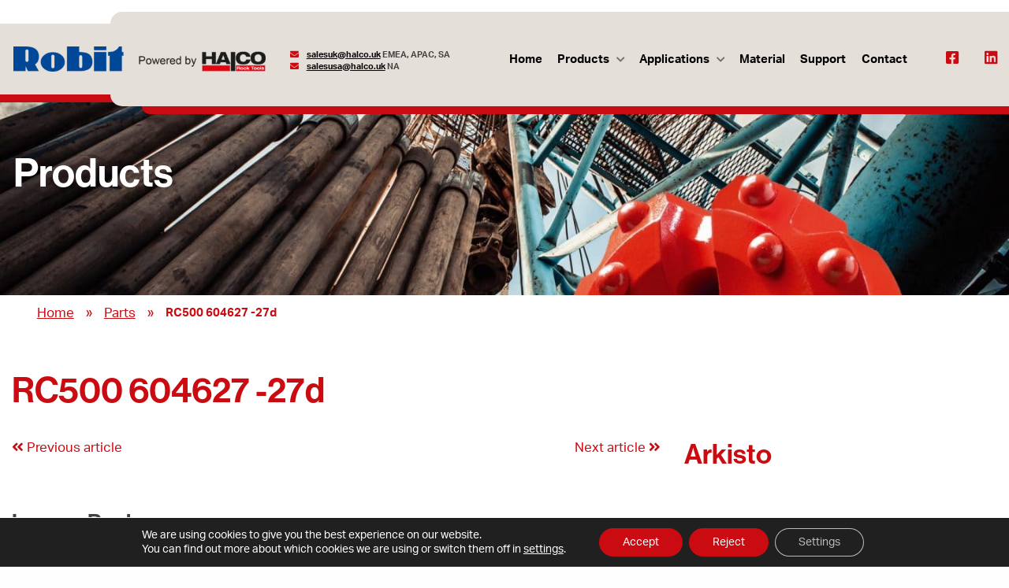

--- FILE ---
content_type: text/css; charset=UTF-8
request_url: https://www.halco.uk/wp-content/themes/luotsi/style.css?ver=1659332054
body_size: 42520
content:
@charset "UTF-8";
/*!
Theme Name: Luotsi
Author: Medialuotsi Oy
Author URI: http://medialuotsi.fi
Description: Medialuotsi Oy:n Wordpress-teema.
Version: 1.0.1
Text Domain: luotsi
*/
/*! normalize-scss | MIT/GPLv2 License | bit.ly/normalize-scss */@import url("https://use.typekit.net/lcd3mrm.css");html{font-family:sans-serif;line-height:1.15;-ms-text-size-adjust:100%;-webkit-text-size-adjust:100%}article,aside,footer,header,nav,section{display:block}h1{font-size:2em;margin:.67em 0}figcaption,figure{display:block}figure{margin:1em 40px}hr{box-sizing:content-box;height:0;overflow:visible}main{display:block}pre{font-family:monospace,monospace;font-size:1em}a{background-color:transparent;-webkit-text-decoration-skip:objects}a:active,a:hover{outline-width:0}abbr[title]{border-bottom:none;text-decoration:underline;text-decoration:underline dotted}b,strong{font-weight:inherit;font-weight:bolder}code,kbd,samp{font-family:monospace,monospace;font-size:1em}dfn{font-style:italic}mark{background-color:#ff0;color:#000}small{font-size:80%}sub,sup{font-size:75%;line-height:0;position:relative;vertical-align:baseline}sub{bottom:-.25em}sup{top:-.5em}audio,video{display:inline-block}audio:not([controls]){display:none;height:0}img{border-style:none}svg:not(:root){overflow:hidden}button,input,optgroup,select,textarea{font-family:sans-serif;font-size:100%;line-height:1.15;margin:0}button{overflow:visible}button,select{text-transform:none}[type=reset],[type=submit],button,html [type=button]{-webkit-appearance:button}[type=button]::-moz-focus-inner,[type=reset]::-moz-focus-inner,[type=submit]::-moz-focus-inner,button::-moz-focus-inner{border-style:none;padding:0}[type=button]:-moz-focusring,[type=reset]:-moz-focusring,[type=submit]:-moz-focusring,button:-moz-focusring{outline:1px dotted ButtonText}input{overflow:visible}[type=checkbox],[type=radio]{box-sizing:border-box;padding:0}[type=number]::-webkit-inner-spin-button,[type=number]::-webkit-outer-spin-button{height:auto}[type=search]{-webkit-appearance:textfield;outline-offset:-2px}[type=search]::-webkit-search-cancel-button,[type=search]::-webkit-search-decoration{-webkit-appearance:none}::-webkit-file-upload-button{-webkit-appearance:button;font:inherit}fieldset{border:1px solid silver;margin:0 2px;padding:.35em .625em .75em}legend{box-sizing:border-box;display:table;max-width:100%;padding:0;color:inherit;white-space:normal}progress{display:inline-block;vertical-align:baseline}textarea{overflow:auto}details{display:block}summary{display:list-item}menu{display:block}canvas{display:inline-block}[hidden],template{display:none}.foundation-mq{font-family:"small=0em&medium=40em&large=64em&xlarge=75em&xxlarge=90em"}html{box-sizing:border-box;font-size:100%}*,:after,:before{box-sizing:inherit}body{margin:0;padding:0;background:#fefefe;font-family:Helvetica Neue,Helvetica,Roboto,Arial,sans-serif;font-weight:400;line-height:1.5;color:#0a0a0a;-webkit-font-smoothing:antialiased;-moz-osx-font-smoothing:grayscale}img{display:inline-block;vertical-align:middle;max-width:100%;height:auto;-ms-interpolation-mode:bicubic}textarea{height:auto;min-height:50px}select,textarea{border-radius:3px}select{box-sizing:border-box;width:100%}.map_canvas embed,.map_canvas img,.map_canvas object,.mqa-display embed,.mqa-display img,.mqa-display object{max-width:none!important}button{padding:0;-webkit-appearance:none;-moz-appearance:none;appearance:none;border:0;border-radius:3px;background:transparent;line-height:1}[data-whatinput=mouse] button{outline:0}pre{overflow:auto}.is-visible{display:block!important}.is-hidden{display:none!important}.row{max-width:62.5rem;margin-right:auto;margin-left:auto}.row:after,.row:before{display:table;content:" "}.row:after{clear:both}.row.collapse>.column,.row.collapse>.columns{padding-right:0;padding-left:0}.row .row{margin-right:-.9375rem;margin-left:-.9375rem}@media print,screen and (min-width:40em){.row .row{margin-right:-.9375rem;margin-left:-.9375rem}}@media print,screen and (min-width:64em){.row .row{margin-right:-.9375rem;margin-left:-.9375rem}}.row .row.collapse{margin-right:0;margin-left:0}.row.expanded{max-width:none}.row.expanded .row{margin-right:auto;margin-left:auto}.row:not(.expanded) .row{max-width:none}.column,.columns{width:100%;float:left;padding-right:.9375rem;padding-left:.9375rem}.column:last-child:not(:first-child),.columns:last-child:not(:first-child){float:right}.column.end:last-child:last-child,.end.columns:last-child:last-child{float:left}.column.row.row,.row.row.columns{float:none}.row .column.row.row,.row .row.row.columns{margin-right:0;margin-left:0;padding-right:0;padding-left:0}.small-1{width:8.33333%}.small-push-1{position:relative;left:8.33333%}.small-pull-1{position:relative;left:-8.33333%}.small-offset-0{margin-left:0}.small-2{width:16.66667%}.small-push-2{position:relative;left:16.66667%}.small-pull-2{position:relative;left:-16.66667%}.small-offset-1{margin-left:8.33333%}.small-3{width:25%}.small-push-3{position:relative;left:25%}.small-pull-3{position:relative;left:-25%}.small-offset-2{margin-left:16.66667%}.small-4{width:33.33333%}.small-push-4{position:relative;left:33.33333%}.small-pull-4{position:relative;left:-33.33333%}.small-offset-3{margin-left:25%}.small-5{width:41.66667%}.small-push-5{position:relative;left:41.66667%}.small-pull-5{position:relative;left:-41.66667%}.small-offset-4{margin-left:33.33333%}.small-6{width:50%}.small-push-6{position:relative;left:50%}.small-pull-6{position:relative;left:-50%}.small-offset-5{margin-left:41.66667%}.small-7{width:58.33333%}.small-push-7{position:relative;left:58.33333%}.small-pull-7{position:relative;left:-58.33333%}.small-offset-6{margin-left:50%}.small-8{width:66.66667%}.small-push-8{position:relative;left:66.66667%}.small-pull-8{position:relative;left:-66.66667%}.small-offset-7{margin-left:58.33333%}.small-9{width:75%}.small-push-9{position:relative;left:75%}.small-pull-9{position:relative;left:-75%}.small-offset-8{margin-left:66.66667%}.small-10{width:83.33333%}.small-push-10{position:relative;left:83.33333%}.small-pull-10{position:relative;left:-83.33333%}.small-offset-9{margin-left:75%}.small-11{width:91.66667%}.small-push-11{position:relative;left:91.66667%}.small-pull-11{position:relative;left:-91.66667%}.small-offset-10{margin-left:83.33333%}.small-12{width:100%}.small-offset-11{margin-left:91.66667%}.small-up-1>.column,.small-up-1>.columns{float:left;width:100%}.small-up-1>.column:nth-of-type(1n),.small-up-1>.columns:nth-of-type(1n){clear:none}.small-up-1>.column:nth-of-type(1n+1),.small-up-1>.columns:nth-of-type(1n+1){clear:both}.small-up-1>.column:last-child,.small-up-1>.columns:last-child{float:left}.small-up-2>.column,.small-up-2>.columns{float:left;width:50%}.small-up-2>.column:nth-of-type(1n),.small-up-2>.columns:nth-of-type(1n){clear:none}.small-up-2>.column:nth-of-type(odd),.small-up-2>.columns:nth-of-type(odd){clear:both}.small-up-2>.column:last-child,.small-up-2>.columns:last-child{float:left}.small-up-3>.column,.small-up-3>.columns{float:left;width:33.33333%}.small-up-3>.column:nth-of-type(1n),.small-up-3>.columns:nth-of-type(1n){clear:none}.small-up-3>.column:nth-of-type(3n+1),.small-up-3>.columns:nth-of-type(3n+1){clear:both}.small-up-3>.column:last-child,.small-up-3>.columns:last-child{float:left}.small-up-4>.column,.small-up-4>.columns{float:left;width:25%}.small-up-4>.column:nth-of-type(1n),.small-up-4>.columns:nth-of-type(1n){clear:none}.small-up-4>.column:nth-of-type(4n+1),.small-up-4>.columns:nth-of-type(4n+1){clear:both}.small-up-4>.column:last-child,.small-up-4>.columns:last-child{float:left}.small-up-5>.column,.small-up-5>.columns{float:left;width:20%}.small-up-5>.column:nth-of-type(1n),.small-up-5>.columns:nth-of-type(1n){clear:none}.small-up-5>.column:nth-of-type(5n+1),.small-up-5>.columns:nth-of-type(5n+1){clear:both}.small-up-5>.column:last-child,.small-up-5>.columns:last-child{float:left}.small-up-6>.column,.small-up-6>.columns{float:left;width:16.66667%}.small-up-6>.column:nth-of-type(1n),.small-up-6>.columns:nth-of-type(1n){clear:none}.small-up-6>.column:nth-of-type(6n+1),.small-up-6>.columns:nth-of-type(6n+1){clear:both}.small-up-6>.column:last-child,.small-up-6>.columns:last-child{float:left}.small-up-7>.column,.small-up-7>.columns{float:left;width:14.28571%}.small-up-7>.column:nth-of-type(1n),.small-up-7>.columns:nth-of-type(1n){clear:none}.small-up-7>.column:nth-of-type(7n+1),.small-up-7>.columns:nth-of-type(7n+1){clear:both}.small-up-7>.column:last-child,.small-up-7>.columns:last-child{float:left}.small-up-8>.column,.small-up-8>.columns{float:left;width:12.5%}.small-up-8>.column:nth-of-type(1n),.small-up-8>.columns:nth-of-type(1n){clear:none}.small-up-8>.column:nth-of-type(8n+1),.small-up-8>.columns:nth-of-type(8n+1){clear:both}.small-up-8>.column:last-child,.small-up-8>.columns:last-child{float:left}.small-collapse>.column,.small-collapse>.columns{padding-right:0;padding-left:0}.expanded.row .small-collapse.row,.small-collapse .row{margin-right:0;margin-left:0}.small-uncollapse>.column,.small-uncollapse>.columns{padding-right:.9375rem;padding-left:.9375rem}.small-centered{margin-right:auto;margin-left:auto}.small-centered,.small-centered:last-child:not(:first-child){float:none;clear:both}.small-pull-0,.small-push-0,.small-uncentered{position:static;float:left;margin-right:0;margin-left:0}@media print,screen and (min-width:40em){.medium-1{width:8.33333%}.medium-push-1{position:relative;left:8.33333%}.medium-pull-1{position:relative;left:-8.33333%}.medium-offset-0{margin-left:0}.medium-2{width:16.66667%}.medium-push-2{position:relative;left:16.66667%}.medium-pull-2{position:relative;left:-16.66667%}.medium-offset-1{margin-left:8.33333%}.medium-3{width:25%}.medium-push-3{position:relative;left:25%}.medium-pull-3{position:relative;left:-25%}.medium-offset-2{margin-left:16.66667%}.medium-4{width:33.33333%}.medium-push-4{position:relative;left:33.33333%}.medium-pull-4{position:relative;left:-33.33333%}.medium-offset-3{margin-left:25%}.medium-5{width:41.66667%}.medium-push-5{position:relative;left:41.66667%}.medium-pull-5{position:relative;left:-41.66667%}.medium-offset-4{margin-left:33.33333%}.medium-6{width:50%}.medium-push-6{position:relative;left:50%}.medium-pull-6{position:relative;left:-50%}.medium-offset-5{margin-left:41.66667%}.medium-7{width:58.33333%}.medium-push-7{position:relative;left:58.33333%}.medium-pull-7{position:relative;left:-58.33333%}.medium-offset-6{margin-left:50%}.medium-8{width:66.66667%}.medium-push-8{position:relative;left:66.66667%}.medium-pull-8{position:relative;left:-66.66667%}.medium-offset-7{margin-left:58.33333%}.medium-9{width:75%}.medium-push-9{position:relative;left:75%}.medium-pull-9{position:relative;left:-75%}.medium-offset-8{margin-left:66.66667%}.medium-10{width:83.33333%}.medium-push-10{position:relative;left:83.33333%}.medium-pull-10{position:relative;left:-83.33333%}.medium-offset-9{margin-left:75%}.medium-11{width:91.66667%}.medium-push-11{position:relative;left:91.66667%}.medium-pull-11{position:relative;left:-91.66667%}.medium-offset-10{margin-left:83.33333%}.medium-12{width:100%}.medium-offset-11{margin-left:91.66667%}.medium-up-1>.column,.medium-up-1>.columns{float:left;width:100%}.medium-up-1>.column:nth-of-type(1n),.medium-up-1>.columns:nth-of-type(1n){clear:none}.medium-up-1>.column:nth-of-type(1n+1),.medium-up-1>.columns:nth-of-type(1n+1){clear:both}.medium-up-1>.column:last-child,.medium-up-1>.columns:last-child{float:left}.medium-up-2>.column,.medium-up-2>.columns{float:left;width:50%}.medium-up-2>.column:nth-of-type(1n),.medium-up-2>.columns:nth-of-type(1n){clear:none}.medium-up-2>.column:nth-of-type(odd),.medium-up-2>.columns:nth-of-type(odd){clear:both}.medium-up-2>.column:last-child,.medium-up-2>.columns:last-child{float:left}.medium-up-3>.column,.medium-up-3>.columns{float:left;width:33.33333%}.medium-up-3>.column:nth-of-type(1n),.medium-up-3>.columns:nth-of-type(1n){clear:none}.medium-up-3>.column:nth-of-type(3n+1),.medium-up-3>.columns:nth-of-type(3n+1){clear:both}.medium-up-3>.column:last-child,.medium-up-3>.columns:last-child{float:left}.medium-up-4>.column,.medium-up-4>.columns{float:left;width:25%}.medium-up-4>.column:nth-of-type(1n),.medium-up-4>.columns:nth-of-type(1n){clear:none}.medium-up-4>.column:nth-of-type(4n+1),.medium-up-4>.columns:nth-of-type(4n+1){clear:both}.medium-up-4>.column:last-child,.medium-up-4>.columns:last-child{float:left}.medium-up-5>.column,.medium-up-5>.columns{float:left;width:20%}.medium-up-5>.column:nth-of-type(1n),.medium-up-5>.columns:nth-of-type(1n){clear:none}.medium-up-5>.column:nth-of-type(5n+1),.medium-up-5>.columns:nth-of-type(5n+1){clear:both}.medium-up-5>.column:last-child,.medium-up-5>.columns:last-child{float:left}.medium-up-6>.column,.medium-up-6>.columns{float:left;width:16.66667%}.medium-up-6>.column:nth-of-type(1n),.medium-up-6>.columns:nth-of-type(1n){clear:none}.medium-up-6>.column:nth-of-type(6n+1),.medium-up-6>.columns:nth-of-type(6n+1){clear:both}.medium-up-6>.column:last-child,.medium-up-6>.columns:last-child{float:left}.medium-up-7>.column,.medium-up-7>.columns{float:left;width:14.28571%}.medium-up-7>.column:nth-of-type(1n),.medium-up-7>.columns:nth-of-type(1n){clear:none}.medium-up-7>.column:nth-of-type(7n+1),.medium-up-7>.columns:nth-of-type(7n+1){clear:both}.medium-up-7>.column:last-child,.medium-up-7>.columns:last-child{float:left}.medium-up-8>.column,.medium-up-8>.columns{float:left;width:12.5%}.medium-up-8>.column:nth-of-type(1n),.medium-up-8>.columns:nth-of-type(1n){clear:none}.medium-up-8>.column:nth-of-type(8n+1),.medium-up-8>.columns:nth-of-type(8n+1){clear:both}.medium-up-8>.column:last-child,.medium-up-8>.columns:last-child{float:left}.medium-collapse>.column,.medium-collapse>.columns{padding-right:0;padding-left:0}.expanded.row .medium-collapse.row,.medium-collapse .row{margin-right:0;margin-left:0}.medium-uncollapse>.column,.medium-uncollapse>.columns{padding-right:.9375rem;padding-left:.9375rem}.medium-centered{margin-right:auto;margin-left:auto}.medium-centered,.medium-centered:last-child:not(:first-child){float:none;clear:both}.medium-pull-0,.medium-push-0,.medium-uncentered{position:static;float:left;margin-right:0;margin-left:0}}@media print,screen and (min-width:64em){.large-1{width:8.33333%}.large-push-1{position:relative;left:8.33333%}.large-pull-1{position:relative;left:-8.33333%}.large-offset-0{margin-left:0}.large-2{width:16.66667%}.large-push-2{position:relative;left:16.66667%}.large-pull-2{position:relative;left:-16.66667%}.large-offset-1{margin-left:8.33333%}.large-3{width:25%}.large-push-3{position:relative;left:25%}.large-pull-3{position:relative;left:-25%}.large-offset-2{margin-left:16.66667%}.large-4{width:33.33333%}.large-push-4{position:relative;left:33.33333%}.large-pull-4{position:relative;left:-33.33333%}.large-offset-3{margin-left:25%}.large-5{width:41.66667%}.large-push-5{position:relative;left:41.66667%}.large-pull-5{position:relative;left:-41.66667%}.large-offset-4{margin-left:33.33333%}.large-6{width:50%}.large-push-6{position:relative;left:50%}.large-pull-6{position:relative;left:-50%}.large-offset-5{margin-left:41.66667%}.large-7{width:58.33333%}.large-push-7{position:relative;left:58.33333%}.large-pull-7{position:relative;left:-58.33333%}.large-offset-6{margin-left:50%}.large-8{width:66.66667%}.large-push-8{position:relative;left:66.66667%}.large-pull-8{position:relative;left:-66.66667%}.large-offset-7{margin-left:58.33333%}.large-9{width:75%}.large-push-9{position:relative;left:75%}.large-pull-9{position:relative;left:-75%}.large-offset-8{margin-left:66.66667%}.large-10{width:83.33333%}.large-push-10{position:relative;left:83.33333%}.large-pull-10{position:relative;left:-83.33333%}.large-offset-9{margin-left:75%}.large-11{width:91.66667%}.large-push-11{position:relative;left:91.66667%}.large-pull-11{position:relative;left:-91.66667%}.large-offset-10{margin-left:83.33333%}.large-12{width:100%}.large-offset-11{margin-left:91.66667%}.large-up-1>.column,.large-up-1>.columns{float:left;width:100%}.large-up-1>.column:nth-of-type(1n),.large-up-1>.columns:nth-of-type(1n){clear:none}.large-up-1>.column:nth-of-type(1n+1),.large-up-1>.columns:nth-of-type(1n+1){clear:both}.large-up-1>.column:last-child,.large-up-1>.columns:last-child{float:left}.large-up-2>.column,.large-up-2>.columns{float:left;width:50%}.large-up-2>.column:nth-of-type(1n),.large-up-2>.columns:nth-of-type(1n){clear:none}.large-up-2>.column:nth-of-type(odd),.large-up-2>.columns:nth-of-type(odd){clear:both}.large-up-2>.column:last-child,.large-up-2>.columns:last-child{float:left}.large-up-3>.column,.large-up-3>.columns{float:left;width:33.33333%}.large-up-3>.column:nth-of-type(1n),.large-up-3>.columns:nth-of-type(1n){clear:none}.large-up-3>.column:nth-of-type(3n+1),.large-up-3>.columns:nth-of-type(3n+1){clear:both}.large-up-3>.column:last-child,.large-up-3>.columns:last-child{float:left}.large-up-4>.column,.large-up-4>.columns{float:left;width:25%}.large-up-4>.column:nth-of-type(1n),.large-up-4>.columns:nth-of-type(1n){clear:none}.large-up-4>.column:nth-of-type(4n+1),.large-up-4>.columns:nth-of-type(4n+1){clear:both}.large-up-4>.column:last-child,.large-up-4>.columns:last-child{float:left}.large-up-5>.column,.large-up-5>.columns{float:left;width:20%}.large-up-5>.column:nth-of-type(1n),.large-up-5>.columns:nth-of-type(1n){clear:none}.large-up-5>.column:nth-of-type(5n+1),.large-up-5>.columns:nth-of-type(5n+1){clear:both}.large-up-5>.column:last-child,.large-up-5>.columns:last-child{float:left}.large-up-6>.column,.large-up-6>.columns{float:left;width:16.66667%}.large-up-6>.column:nth-of-type(1n),.large-up-6>.columns:nth-of-type(1n){clear:none}.large-up-6>.column:nth-of-type(6n+1),.large-up-6>.columns:nth-of-type(6n+1){clear:both}.large-up-6>.column:last-child,.large-up-6>.columns:last-child{float:left}.large-up-7>.column,.large-up-7>.columns{float:left;width:14.28571%}.large-up-7>.column:nth-of-type(1n),.large-up-7>.columns:nth-of-type(1n){clear:none}.large-up-7>.column:nth-of-type(7n+1),.large-up-7>.columns:nth-of-type(7n+1){clear:both}.large-up-7>.column:last-child,.large-up-7>.columns:last-child{float:left}.large-up-8>.column,.large-up-8>.columns{float:left;width:12.5%}.large-up-8>.column:nth-of-type(1n),.large-up-8>.columns:nth-of-type(1n){clear:none}.large-up-8>.column:nth-of-type(8n+1),.large-up-8>.columns:nth-of-type(8n+1){clear:both}.large-up-8>.column:last-child,.large-up-8>.columns:last-child{float:left}.large-collapse>.column,.large-collapse>.columns{padding-right:0;padding-left:0}.expanded.row .large-collapse.row,.large-collapse .row{margin-right:0;margin-left:0}.large-uncollapse>.column,.large-uncollapse>.columns{padding-right:.9375rem;padding-left:.9375rem}.large-centered{margin-right:auto;margin-left:auto}.large-centered,.large-centered:last-child:not(:first-child){float:none;clear:both}.large-pull-0,.large-push-0,.large-uncentered{position:static;float:left;margin-right:0;margin-left:0}}.column-block{margin-bottom:1.875rem}.column-block>:last-child{margin-bottom:0}.slide-in-down.mui-enter{transition-duration:.5s;transition-timing-function:linear;transform:translateY(-100%);transition-property:transform,opacity;-webkit-backface-visibility:hidden;backface-visibility:hidden}.slide-in-down.mui-enter.mui-enter-active{transform:translateY(0)}.slide-in-left.mui-enter{transition-duration:.5s;transition-timing-function:linear;transform:translateX(-100%);transition-property:transform,opacity;-webkit-backface-visibility:hidden;backface-visibility:hidden}.slide-in-left.mui-enter.mui-enter-active{transform:translateX(0)}.slide-in-up.mui-enter{transition-duration:.5s;transition-timing-function:linear;transform:translateY(100%);transition-property:transform,opacity;-webkit-backface-visibility:hidden;backface-visibility:hidden}.slide-in-up.mui-enter.mui-enter-active{transform:translateY(0)}.slide-in-right.mui-enter{transition-duration:.5s;transition-timing-function:linear;transform:translateX(100%);transition-property:transform,opacity;-webkit-backface-visibility:hidden;backface-visibility:hidden}.slide-in-right.mui-enter.mui-enter-active{transform:translateX(0)}.slide-out-down.mui-leave{transition-duration:.5s;transition-timing-function:linear;transform:translateY(0);transition-property:transform,opacity;-webkit-backface-visibility:hidden;backface-visibility:hidden}.slide-out-down.mui-leave.mui-leave-active{transform:translateY(100%)}.slide-out-right.mui-leave{transition-duration:.5s;transition-timing-function:linear;transform:translateX(0);transition-property:transform,opacity;-webkit-backface-visibility:hidden;backface-visibility:hidden}.slide-out-right.mui-leave.mui-leave-active{transform:translateX(100%)}.slide-out-up.mui-leave{transition-duration:.5s;transition-timing-function:linear;transform:translateY(0);transition-property:transform,opacity;-webkit-backface-visibility:hidden;backface-visibility:hidden}.slide-out-up.mui-leave.mui-leave-active{transform:translateY(-100%)}.slide-out-left.mui-leave{transition-duration:.5s;transition-timing-function:linear;transform:translateX(0);transition-property:transform,opacity;-webkit-backface-visibility:hidden;backface-visibility:hidden}.slide-out-left.mui-leave.mui-leave-active{transform:translateX(-100%)}.fade-in.mui-enter{transition-duration:.5s;transition-timing-function:linear;opacity:0;transition-property:opacity}.fade-in.mui-enter.mui-enter-active{opacity:1}.fade-out.mui-leave{transition-duration:.5s;transition-timing-function:linear;opacity:1;transition-property:opacity}.fade-out.mui-leave.mui-leave-active{opacity:0}.hinge-in-from-top.mui-enter{transition-duration:.5s;transition-timing-function:linear;transform:perspective(2000px) rotateX(-90deg);transform-origin:top;transition-property:transform,opacity;opacity:0}.hinge-in-from-top.mui-enter.mui-enter-active{transform:perspective(2000px) rotate(0deg);opacity:1}.hinge-in-from-right.mui-enter{transition-duration:.5s;transition-timing-function:linear;transform:perspective(2000px) rotateY(-90deg);transform-origin:right;transition-property:transform,opacity;opacity:0}.hinge-in-from-right.mui-enter.mui-enter-active{transform:perspective(2000px) rotate(0deg);opacity:1}.hinge-in-from-bottom.mui-enter{transition-duration:.5s;transition-timing-function:linear;transform:perspective(2000px) rotateX(90deg);transform-origin:bottom;transition-property:transform,opacity;opacity:0}.hinge-in-from-bottom.mui-enter.mui-enter-active{transform:perspective(2000px) rotate(0deg);opacity:1}.hinge-in-from-left.mui-enter{transition-duration:.5s;transition-timing-function:linear;transform:perspective(2000px) rotateY(90deg);transform-origin:left;transition-property:transform,opacity;opacity:0}.hinge-in-from-left.mui-enter.mui-enter-active{transform:perspective(2000px) rotate(0deg);opacity:1}.hinge-in-from-middle-x.mui-enter{transition-duration:.5s;transition-timing-function:linear;transform:perspective(2000px) rotateX(-90deg);transform-origin:center;transition-property:transform,opacity;opacity:0}.hinge-in-from-middle-x.mui-enter.mui-enter-active{transform:perspective(2000px) rotate(0deg);opacity:1}.hinge-in-from-middle-y.mui-enter{transition-duration:.5s;transition-timing-function:linear;transform:perspective(2000px) rotateY(-90deg);transform-origin:center;transition-property:transform,opacity;opacity:0}.hinge-in-from-middle-y.mui-enter.mui-enter-active,.hinge-out-from-top.mui-leave{transform:perspective(2000px) rotate(0deg);opacity:1}.hinge-out-from-top.mui-leave{transition-duration:.5s;transition-timing-function:linear;transform-origin:top;transition-property:transform,opacity}.hinge-out-from-top.mui-leave.mui-leave-active{transform:perspective(2000px) rotateX(-90deg);opacity:0}.hinge-out-from-right.mui-leave{transition-duration:.5s;transition-timing-function:linear;transform:perspective(2000px) rotate(0deg);transform-origin:right;transition-property:transform,opacity;opacity:1}.hinge-out-from-right.mui-leave.mui-leave-active{transform:perspective(2000px) rotateY(-90deg);opacity:0}.hinge-out-from-bottom.mui-leave{transition-duration:.5s;transition-timing-function:linear;transform:perspective(2000px) rotate(0deg);transform-origin:bottom;transition-property:transform,opacity;opacity:1}.hinge-out-from-bottom.mui-leave.mui-leave-active{transform:perspective(2000px) rotateX(90deg);opacity:0}.hinge-out-from-left.mui-leave{transition-duration:.5s;transition-timing-function:linear;transform:perspective(2000px) rotate(0deg);transform-origin:left;transition-property:transform,opacity;opacity:1}.hinge-out-from-left.mui-leave.mui-leave-active{transform:perspective(2000px) rotateY(90deg);opacity:0}.hinge-out-from-middle-x.mui-leave{transition-duration:.5s;transition-timing-function:linear;transform:perspective(2000px) rotate(0deg);transform-origin:center;transition-property:transform,opacity;opacity:1}.hinge-out-from-middle-x.mui-leave.mui-leave-active{transform:perspective(2000px) rotateX(-90deg);opacity:0}.hinge-out-from-middle-y.mui-leave{transition-duration:.5s;transition-timing-function:linear;transform:perspective(2000px) rotate(0deg);transform-origin:center;transition-property:transform,opacity;opacity:1}.hinge-out-from-middle-y.mui-leave.mui-leave-active{transform:perspective(2000px) rotateY(-90deg);opacity:0}.scale-in-up.mui-enter{transition-duration:.5s;transition-timing-function:linear;transform:scale(.5);transition-property:transform,opacity;opacity:0}.scale-in-up.mui-enter.mui-enter-active{transform:scale(1);opacity:1}.scale-in-down.mui-enter{transition-duration:.5s;transition-timing-function:linear;transform:scale(1.5);transition-property:transform,opacity;opacity:0}.scale-in-down.mui-enter.mui-enter-active,.scale-out-up.mui-leave{transform:scale(1);opacity:1}.scale-out-up.mui-leave{transition-duration:.5s;transition-timing-function:linear;transition-property:transform,opacity}.scale-out-up.mui-leave.mui-leave-active{transform:scale(1.5);opacity:0}.scale-out-down.mui-leave{transition-duration:.5s;transition-timing-function:linear;transform:scale(1);transition-property:transform,opacity;opacity:1}.scale-out-down.mui-leave.mui-leave-active{transform:scale(.5);opacity:0}.spin-in.mui-enter{transition-duration:.5s;transition-timing-function:linear;transform:rotate(-270deg);transition-property:transform,opacity;opacity:0}.spin-in.mui-enter.mui-enter-active,.spin-out.mui-leave{transform:rotate(0);opacity:1}.spin-out.mui-leave{transition-duration:.5s;transition-timing-function:linear;transition-property:transform,opacity}.spin-in-ccw.mui-enter,.spin-out.mui-leave.mui-leave-active{transform:rotate(270deg);opacity:0}.spin-in-ccw.mui-enter{transition-duration:.5s;transition-timing-function:linear;transition-property:transform,opacity}.spin-in-ccw.mui-enter.mui-enter-active,.spin-out-ccw.mui-leave{transform:rotate(0);opacity:1}.spin-out-ccw.mui-leave{transition-duration:.5s;transition-timing-function:linear;transition-property:transform,opacity}.spin-out-ccw.mui-leave.mui-leave-active{transform:rotate(-270deg);opacity:0}.slow{transition-duration:.75s!important}.fast{transition-duration:.25s!important}.linear{transition-timing-function:linear!important}.ease{transition-timing-function:ease!important}.ease-in{transition-timing-function:ease-in!important}.ease-out{transition-timing-function:ease-out!important}.ease-in-out{transition-timing-function:ease-in-out!important}.bounce-in{transition-timing-function:cubic-bezier(.485,.155,.24,1.245)!important}.bounce-out{transition-timing-function:cubic-bezier(.485,.155,.515,.845)!important}.bounce-in-out{transition-timing-function:cubic-bezier(.76,-.245,.24,1.245)!important}.short-delay{transition-delay:.3s!important}.long-delay{transition-delay:.7s!important}.shake{animation-name:a}@keyframes a{0%,10%,20%,30%,40%,50%,60%,70%,80%,90%{transform:translateX(7%)}5%,15%,25%,35%,45%,55%,65%,75%,85%,95%{transform:translateX(-7%)}}.spin-ccw,.spin-cw{animation-name:b}@keyframes b{0%{transform:rotate(0)}to{transform:rotate(1turn)}}.wiggle{animation-name:c}@keyframes c{40%,50%,60%{transform:rotate(7deg)}35%,45%,55%,65%{transform:rotate(-7deg)}0%,30%,70%,to{transform:rotate(0)}}.shake,.spin-ccw,.spin-cw,.wiggle{animation-duration:.5s}.infinite{animation-iteration-count:infinite}.slow{animation-duration:.75s!important}.fast{animation-duration:.25s!important}.linear{animation-timing-function:linear!important}.ease{animation-timing-function:ease!important}.ease-in{animation-timing-function:ease-in!important}.ease-out{animation-timing-function:ease-out!important}.ease-in-out{animation-timing-function:ease-in-out!important}.bounce-in{animation-timing-function:cubic-bezier(.485,.155,.24,1.245)!important}.bounce-out{animation-timing-function:cubic-bezier(.485,.155,.515,.845)!important}.bounce-in-out{animation-timing-function:cubic-bezier(.76,-.245,.24,1.245)!important}.short-delay{animation-delay:.3s!important}.long-delay{animation-delay:.7s!important}

/*!
 * Font Awesome Free 5.15.1 by @fontawesome - https://fontawesome.com
 * License - https://fontawesome.com/license/free (Icons: CC BY 4.0, Fonts: SIL OFL 1.1, Code: MIT License)
 */@font-face{font-family:Font Awesome\ 5 Free;font-style:normal;font-weight:900;font-display:block;src:url(styles/fonts/fa-solid-900.eot);src:url(styles/fonts/fa-solid-900.eot?#iefix) format("embedded-opentype"),url(styles/fonts/fa-solid-900.woff2) format("woff2"),url(styles/fonts/fa-solid-900.woff) format("woff"),url(styles/fonts/fa-solid-900.ttf) format("truetype"),url(styles/fonts/fa-solid-900.svg#fontawesome) format("svg")}.fa,.fas{font-weight:900}@font-face{font-family:Font Awesome\ 5 Free;font-style:normal;font-weight:400;font-display:block;src:url(styles/fonts/fa-regular-400.eot);src:url(styles/fonts/fa-regular-400.eot?#iefix) format("embedded-opentype"),url(styles/fonts/fa-regular-400.woff2) format("woff2"),url(styles/fonts/fa-regular-400.woff) format("woff"),url(styles/fonts/fa-regular-400.ttf) format("truetype"),url(styles/fonts/fa-regular-400.svg#fontawesome) format("svg")}.fa,.far,.fas{font-family:Font Awesome\ 5 Free}@font-face{font-family:Font Awesome\ 5 Brands;font-style:normal;font-weight:400;font-display:block;src:url(styles/fonts/fa-brands-400.eot);src:url(styles/fonts/fa-brands-400.eot?#iefix) format("embedded-opentype"),url(styles/fonts/fa-brands-400.woff2) format("woff2"),url(styles/fonts/fa-brands-400.woff) format("woff"),url(styles/fonts/fa-brands-400.ttf) format("truetype"),url(styles/fonts/fa-brands-400.svg#fontawesome) format("svg")}.fab,.far{font-weight:400}.fab{font-family:Font Awesome\ 5 Brands}.fa,.fab,.fad,.fal,.far,.fas{-moz-osx-font-smoothing:grayscale;-webkit-font-smoothing:antialiased;display:inline-block;font-style:normal;font-variant:normal;text-rendering:auto;line-height:1}.fa-lg{font-size:1.33333em;line-height:.75em;vertical-align:-.0667em}.fa-xs{font-size:.75em}.fa-sm{font-size:.875em}.fa-1x{font-size:1em}.fa-2x{font-size:2em}.fa-3x{font-size:3em}.fa-4x{font-size:4em}.fa-5x{font-size:5em}.fa-6x{font-size:6em}.fa-7x{font-size:7em}.fa-8x{font-size:8em}.fa-9x{font-size:9em}.fa-10x{font-size:10em}.fa-fw{text-align:center;width:1.25em}.fa-ul{list-style-type:none;margin-left:2.5em;padding-left:0}.fa-ul>li{position:relative}.fa-li{left:-2em;position:absolute;text-align:center;width:2em;line-height:inherit}.fa-border{border:.08em solid #eee;border-radius:.1em;padding:.2em .25em .15em}.fa-pull-left{float:left}.fa-pull-right{float:right}.fa.fa-pull-left,.fab.fa-pull-left,.fal.fa-pull-left,.far.fa-pull-left,.fas.fa-pull-left{margin-right:.3em}.fa.fa-pull-right,.fab.fa-pull-right,.fal.fa-pull-right,.far.fa-pull-right,.fas.fa-pull-right{margin-left:.3em}.fa-spin{animation:d 2s linear infinite}.fa-pulse{animation:d 1s steps(8) infinite}@keyframes d{0%{transform:rotate(0deg)}to{transform:rotate(1turn)}}.fa-rotate-90{-ms-filter:"progid:DXImageTransform.Microsoft.BasicImage(rotation=1)";transform:rotate(90deg)}.fa-rotate-180{-ms-filter:"progid:DXImageTransform.Microsoft.BasicImage(rotation=2)";transform:rotate(180deg)}.fa-rotate-270{-ms-filter:"progid:DXImageTransform.Microsoft.BasicImage(rotation=3)";transform:rotate(270deg)}.fa-flip-horizontal{-ms-filter:"progid:DXImageTransform.Microsoft.BasicImage(rotation=0, mirror=1)";transform:scaleX(-1)}.fa-flip-vertical{transform:scaleY(-1)}.fa-flip-both,.fa-flip-horizontal.fa-flip-vertical,.fa-flip-vertical{-ms-filter:"progid:DXImageTransform.Microsoft.BasicImage(rotation=2, mirror=1)"}.fa-flip-both,.fa-flip-horizontal.fa-flip-vertical{transform:scale(-1)}:root .fa-flip-both,:root .fa-flip-horizontal,:root .fa-flip-vertical,:root .fa-rotate-90,:root .fa-rotate-180,:root .fa-rotate-270{filter:none}.fa-stack{display:inline-block;height:2em;line-height:2em;position:relative;vertical-align:middle;width:2.5em}.fa-stack-1x,.fa-stack-2x{left:0;position:absolute;text-align:center;width:100%}.fa-stack-1x{line-height:inherit}.fa-stack-2x{font-size:2em}.fa-inverse{color:#fff}.fa-500px:before{content:"\f26e"}.fa-accessible-icon:before{content:"\f368"}.fa-accusoft:before{content:"\f369"}.fa-acquisitions-incorporated:before{content:"\f6af"}.fa-ad:before{content:"\f641"}.fa-address-book:before{content:"\f2b9"}.fa-address-card:before{content:"\f2bb"}.fa-adjust:before{content:"\f042"}.fa-adn:before{content:"\f170"}.fa-adversal:before{content:"\f36a"}.fa-affiliatetheme:before{content:"\f36b"}.fa-air-freshener:before{content:"\f5d0"}.fa-airbnb:before{content:"\f834"}.fa-algolia:before{content:"\f36c"}.fa-align-center:before{content:"\f037"}.fa-align-justify:before{content:"\f039"}.fa-align-left:before{content:"\f036"}.fa-align-right:before{content:"\f038"}.fa-alipay:before{content:"\f642"}.fa-allergies:before{content:"\f461"}.fa-amazon:before{content:"\f270"}.fa-amazon-pay:before{content:"\f42c"}.fa-ambulance:before{content:"\f0f9"}.fa-american-sign-language-interpreting:before{content:"\f2a3"}.fa-amilia:before{content:"\f36d"}.fa-anchor:before{content:"\f13d"}.fa-android:before{content:"\f17b"}.fa-angellist:before{content:"\f209"}.fa-angle-double-down:before{content:"\f103"}.fa-angle-double-left:before{content:"\f100"}.fa-angle-double-right:before{content:"\f101"}.fa-angle-double-up:before{content:"\f102"}.fa-angle-down:before{content:"\f107"}.fa-angle-left:before{content:"\f104"}.fa-angle-right:before{content:"\f105"}.fa-angle-up:before{content:"\f106"}.fa-angry:before{content:"\f556"}.fa-angrycreative:before{content:"\f36e"}.fa-angular:before{content:"\f420"}.fa-ankh:before{content:"\f644"}.fa-app-store:before{content:"\f36f"}.fa-app-store-ios:before{content:"\f370"}.fa-apper:before{content:"\f371"}.fa-apple:before{content:"\f179"}.fa-apple-alt:before{content:"\f5d1"}.fa-apple-pay:before{content:"\f415"}.fa-archive:before{content:"\f187"}.fa-archway:before{content:"\f557"}.fa-arrow-alt-circle-down:before{content:"\f358"}.fa-arrow-alt-circle-left:before{content:"\f359"}.fa-arrow-alt-circle-right:before{content:"\f35a"}.fa-arrow-alt-circle-up:before{content:"\f35b"}.fa-arrow-circle-down:before{content:"\f0ab"}.fa-arrow-circle-left:before{content:"\f0a8"}.fa-arrow-circle-right:before{content:"\f0a9"}.fa-arrow-circle-up:before{content:"\f0aa"}.fa-arrow-down:before{content:"\f063"}.fa-arrow-left:before{content:"\f060"}.fa-arrow-right:before{content:"\f061"}.fa-arrow-up:before{content:"\f062"}.fa-arrows-alt:before{content:"\f0b2"}.fa-arrows-alt-h:before{content:"\f337"}.fa-arrows-alt-v:before{content:"\f338"}.fa-artstation:before{content:"\f77a"}.fa-assistive-listening-systems:before{content:"\f2a2"}.fa-asterisk:before{content:"\f069"}.fa-asymmetrik:before{content:"\f372"}.fa-at:before{content:"\f1fa"}.fa-atlas:before{content:"\f558"}.fa-atlassian:before{content:"\f77b"}.fa-atom:before{content:"\f5d2"}.fa-audible:before{content:"\f373"}.fa-audio-description:before{content:"\f29e"}.fa-autoprefixer:before{content:"\f41c"}.fa-avianex:before{content:"\f374"}.fa-aviato:before{content:"\f421"}.fa-award:before{content:"\f559"}.fa-aws:before{content:"\f375"}.fa-baby:before{content:"\f77c"}.fa-baby-carriage:before{content:"\f77d"}.fa-backspace:before{content:"\f55a"}.fa-backward:before{content:"\f04a"}.fa-bacon:before{content:"\f7e5"}.fa-bacteria:before{content:"\e059"}.fa-bacterium:before{content:"\e05a"}.fa-bahai:before{content:"\f666"}.fa-balance-scale:before{content:"\f24e"}.fa-balance-scale-left:before{content:"\f515"}.fa-balance-scale-right:before{content:"\f516"}.fa-ban:before{content:"\f05e"}.fa-band-aid:before{content:"\f462"}.fa-bandcamp:before{content:"\f2d5"}.fa-barcode:before{content:"\f02a"}.fa-bars:before{content:"\f0c9"}.fa-baseball-ball:before{content:"\f433"}.fa-basketball-ball:before{content:"\f434"}.fa-bath:before{content:"\f2cd"}.fa-battery-empty:before{content:"\f244"}.fa-battery-full:before{content:"\f240"}.fa-battery-half:before{content:"\f242"}.fa-battery-quarter:before{content:"\f243"}.fa-battery-three-quarters:before{content:"\f241"}.fa-battle-net:before{content:"\f835"}.fa-bed:before{content:"\f236"}.fa-beer:before{content:"\f0fc"}.fa-behance:before{content:"\f1b4"}.fa-behance-square:before{content:"\f1b5"}.fa-bell:before{content:"\f0f3"}.fa-bell-slash:before{content:"\f1f6"}.fa-bezier-curve:before{content:"\f55b"}.fa-bible:before{content:"\f647"}.fa-bicycle:before{content:"\f206"}.fa-biking:before{content:"\f84a"}.fa-bimobject:before{content:"\f378"}.fa-binoculars:before{content:"\f1e5"}.fa-biohazard:before{content:"\f780"}.fa-birthday-cake:before{content:"\f1fd"}.fa-bitbucket:before{content:"\f171"}.fa-bitcoin:before{content:"\f379"}.fa-bity:before{content:"\f37a"}.fa-black-tie:before{content:"\f27e"}.fa-blackberry:before{content:"\f37b"}.fa-blender:before{content:"\f517"}.fa-blender-phone:before{content:"\f6b6"}.fa-blind:before{content:"\f29d"}.fa-blog:before{content:"\f781"}.fa-blogger:before{content:"\f37c"}.fa-blogger-b:before{content:"\f37d"}.fa-bluetooth:before{content:"\f293"}.fa-bluetooth-b:before{content:"\f294"}.fa-bold:before{content:"\f032"}.fa-bolt:before{content:"\f0e7"}.fa-bomb:before{content:"\f1e2"}.fa-bone:before{content:"\f5d7"}.fa-bong:before{content:"\f55c"}.fa-book:before{content:"\f02d"}.fa-book-dead:before{content:"\f6b7"}.fa-book-medical:before{content:"\f7e6"}.fa-book-open:before{content:"\f518"}.fa-book-reader:before{content:"\f5da"}.fa-bookmark:before{content:"\f02e"}.fa-bootstrap:before{content:"\f836"}.fa-border-all:before{content:"\f84c"}.fa-border-none:before{content:"\f850"}.fa-border-style:before{content:"\f853"}.fa-bowling-ball:before{content:"\f436"}.fa-box:before{content:"\f466"}.fa-box-open:before{content:"\f49e"}.fa-box-tissue:before{content:"\e05b"}.fa-boxes:before{content:"\f468"}.fa-braille:before{content:"\f2a1"}.fa-brain:before{content:"\f5dc"}.fa-bread-slice:before{content:"\f7ec"}.fa-briefcase:before{content:"\f0b1"}.fa-briefcase-medical:before{content:"\f469"}.fa-broadcast-tower:before{content:"\f519"}.fa-broom:before{content:"\f51a"}.fa-brush:before{content:"\f55d"}.fa-btc:before{content:"\f15a"}.fa-buffer:before{content:"\f837"}.fa-bug:before{content:"\f188"}.fa-building:before{content:"\f1ad"}.fa-bullhorn:before{content:"\f0a1"}.fa-bullseye:before{content:"\f140"}.fa-burn:before{content:"\f46a"}.fa-buromobelexperte:before{content:"\f37f"}.fa-bus:before{content:"\f207"}.fa-bus-alt:before{content:"\f55e"}.fa-business-time:before{content:"\f64a"}.fa-buy-n-large:before{content:"\f8a6"}.fa-buysellads:before{content:"\f20d"}.fa-calculator:before{content:"\f1ec"}.fa-calendar:before{content:"\f133"}.fa-calendar-alt:before{content:"\f073"}.fa-calendar-check:before{content:"\f274"}.fa-calendar-day:before{content:"\f783"}.fa-calendar-minus:before{content:"\f272"}.fa-calendar-plus:before{content:"\f271"}.fa-calendar-times:before{content:"\f273"}.fa-calendar-week:before{content:"\f784"}.fa-camera:before{content:"\f030"}.fa-camera-retro:before{content:"\f083"}.fa-campground:before{content:"\f6bb"}.fa-canadian-maple-leaf:before{content:"\f785"}.fa-candy-cane:before{content:"\f786"}.fa-cannabis:before{content:"\f55f"}.fa-capsules:before{content:"\f46b"}.fa-car:before{content:"\f1b9"}.fa-car-alt:before{content:"\f5de"}.fa-car-battery:before{content:"\f5df"}.fa-car-crash:before{content:"\f5e1"}.fa-car-side:before{content:"\f5e4"}.fa-caravan:before{content:"\f8ff"}.fa-caret-down:before{content:"\f0d7"}.fa-caret-left:before{content:"\f0d9"}.fa-caret-right:before{content:"\f0da"}.fa-caret-square-down:before{content:"\f150"}.fa-caret-square-left:before{content:"\f191"}.fa-caret-square-right:before{content:"\f152"}.fa-caret-square-up:before{content:"\f151"}.fa-caret-up:before{content:"\f0d8"}.fa-carrot:before{content:"\f787"}.fa-cart-arrow-down:before{content:"\f218"}.fa-cart-plus:before{content:"\f217"}.fa-cash-register:before{content:"\f788"}.fa-cat:before{content:"\f6be"}.fa-cc-amazon-pay:before{content:"\f42d"}.fa-cc-amex:before{content:"\f1f3"}.fa-cc-apple-pay:before{content:"\f416"}.fa-cc-diners-club:before{content:"\f24c"}.fa-cc-discover:before{content:"\f1f2"}.fa-cc-jcb:before{content:"\f24b"}.fa-cc-mastercard:before{content:"\f1f1"}.fa-cc-paypal:before{content:"\f1f4"}.fa-cc-stripe:before{content:"\f1f5"}.fa-cc-visa:before{content:"\f1f0"}.fa-centercode:before{content:"\f380"}.fa-centos:before{content:"\f789"}.fa-certificate:before{content:"\f0a3"}.fa-chair:before{content:"\f6c0"}.fa-chalkboard:before{content:"\f51b"}.fa-chalkboard-teacher:before{content:"\f51c"}.fa-charging-station:before{content:"\f5e7"}.fa-chart-area:before{content:"\f1fe"}.fa-chart-bar:before{content:"\f080"}.fa-chart-line:before{content:"\f201"}.fa-chart-pie:before{content:"\f200"}.fa-check:before{content:"\f00c"}.fa-check-circle:before{content:"\f058"}.fa-check-double:before{content:"\f560"}.fa-check-square:before{content:"\f14a"}.fa-cheese:before{content:"\f7ef"}.fa-chess:before{content:"\f439"}.fa-chess-bishop:before{content:"\f43a"}.fa-chess-board:before{content:"\f43c"}.fa-chess-king:before{content:"\f43f"}.fa-chess-knight:before{content:"\f441"}.fa-chess-pawn:before{content:"\f443"}.fa-chess-queen:before{content:"\f445"}.fa-chess-rook:before{content:"\f447"}.fa-chevron-circle-down:before{content:"\f13a"}.fa-chevron-circle-left:before{content:"\f137"}.fa-chevron-circle-right:before{content:"\f138"}.fa-chevron-circle-up:before{content:"\f139"}.fa-chevron-down:before{content:"\f078"}.fa-chevron-left:before{content:"\f053"}.fa-chevron-right:before{content:"\f054"}.fa-chevron-up:before{content:"\f077"}.fa-child:before{content:"\f1ae"}.fa-chrome:before{content:"\f268"}.fa-chromecast:before{content:"\f838"}.fa-church:before{content:"\f51d"}.fa-circle:before{content:"\f111"}.fa-circle-notch:before{content:"\f1ce"}.fa-city:before{content:"\f64f"}.fa-clinic-medical:before{content:"\f7f2"}.fa-clipboard:before{content:"\f328"}.fa-clipboard-check:before{content:"\f46c"}.fa-clipboard-list:before{content:"\f46d"}.fa-clock:before{content:"\f017"}.fa-clone:before{content:"\f24d"}.fa-closed-captioning:before{content:"\f20a"}.fa-cloud:before{content:"\f0c2"}.fa-cloud-download-alt:before{content:"\f381"}.fa-cloud-meatball:before{content:"\f73b"}.fa-cloud-moon:before{content:"\f6c3"}.fa-cloud-moon-rain:before{content:"\f73c"}.fa-cloud-rain:before{content:"\f73d"}.fa-cloud-showers-heavy:before{content:"\f740"}.fa-cloud-sun:before{content:"\f6c4"}.fa-cloud-sun-rain:before{content:"\f743"}.fa-cloud-upload-alt:before{content:"\f382"}.fa-cloudflare:before{content:"\e07d"}.fa-cloudscale:before{content:"\f383"}.fa-cloudsmith:before{content:"\f384"}.fa-cloudversify:before{content:"\f385"}.fa-cocktail:before{content:"\f561"}.fa-code:before{content:"\f121"}.fa-code-branch:before{content:"\f126"}.fa-codepen:before{content:"\f1cb"}.fa-codiepie:before{content:"\f284"}.fa-coffee:before{content:"\f0f4"}.fa-cog:before{content:"\f013"}.fa-cogs:before{content:"\f085"}.fa-coins:before{content:"\f51e"}.fa-columns:before{content:"\f0db"}.fa-comment:before{content:"\f075"}.fa-comment-alt:before{content:"\f27a"}.fa-comment-dollar:before{content:"\f651"}.fa-comment-dots:before{content:"\f4ad"}.fa-comment-medical:before{content:"\f7f5"}.fa-comment-slash:before{content:"\f4b3"}.fa-comments:before{content:"\f086"}.fa-comments-dollar:before{content:"\f653"}.fa-compact-disc:before{content:"\f51f"}.fa-compass:before{content:"\f14e"}.fa-compress:before{content:"\f066"}.fa-compress-alt:before{content:"\f422"}.fa-compress-arrows-alt:before{content:"\f78c"}.fa-concierge-bell:before{content:"\f562"}.fa-confluence:before{content:"\f78d"}.fa-connectdevelop:before{content:"\f20e"}.fa-contao:before{content:"\f26d"}.fa-cookie:before{content:"\f563"}.fa-cookie-bite:before{content:"\f564"}.fa-copy:before{content:"\f0c5"}.fa-copyright:before{content:"\f1f9"}.fa-cotton-bureau:before{content:"\f89e"}.fa-couch:before{content:"\f4b8"}.fa-cpanel:before{content:"\f388"}.fa-creative-commons:before{content:"\f25e"}.fa-creative-commons-by:before{content:"\f4e7"}.fa-creative-commons-nc:before{content:"\f4e8"}.fa-creative-commons-nc-eu:before{content:"\f4e9"}.fa-creative-commons-nc-jp:before{content:"\f4ea"}.fa-creative-commons-nd:before{content:"\f4eb"}.fa-creative-commons-pd:before{content:"\f4ec"}.fa-creative-commons-pd-alt:before{content:"\f4ed"}.fa-creative-commons-remix:before{content:"\f4ee"}.fa-creative-commons-sa:before{content:"\f4ef"}.fa-creative-commons-sampling:before{content:"\f4f0"}.fa-creative-commons-sampling-plus:before{content:"\f4f1"}.fa-creative-commons-share:before{content:"\f4f2"}.fa-creative-commons-zero:before{content:"\f4f3"}.fa-credit-card:before{content:"\f09d"}.fa-critical-role:before{content:"\f6c9"}.fa-crop:before{content:"\f125"}.fa-crop-alt:before{content:"\f565"}.fa-cross:before{content:"\f654"}.fa-crosshairs:before{content:"\f05b"}.fa-crow:before{content:"\f520"}.fa-crown:before{content:"\f521"}.fa-crutch:before{content:"\f7f7"}.fa-css3:before{content:"\f13c"}.fa-css3-alt:before{content:"\f38b"}.fa-cube:before{content:"\f1b2"}.fa-cubes:before{content:"\f1b3"}.fa-cut:before{content:"\f0c4"}.fa-cuttlefish:before{content:"\f38c"}.fa-d-and-d:before{content:"\f38d"}.fa-d-and-d-beyond:before{content:"\f6ca"}.fa-dailymotion:before{content:"\e052"}.fa-dashcube:before{content:"\f210"}.fa-database:before{content:"\f1c0"}.fa-deaf:before{content:"\f2a4"}.fa-deezer:before{content:"\e077"}.fa-delicious:before{content:"\f1a5"}.fa-democrat:before{content:"\f747"}.fa-deploydog:before{content:"\f38e"}.fa-deskpro:before{content:"\f38f"}.fa-desktop:before{content:"\f108"}.fa-dev:before{content:"\f6cc"}.fa-deviantart:before{content:"\f1bd"}.fa-dharmachakra:before{content:"\f655"}.fa-dhl:before{content:"\f790"}.fa-diagnoses:before{content:"\f470"}.fa-diaspora:before{content:"\f791"}.fa-dice:before{content:"\f522"}.fa-dice-d20:before{content:"\f6cf"}.fa-dice-d6:before{content:"\f6d1"}.fa-dice-five:before{content:"\f523"}.fa-dice-four:before{content:"\f524"}.fa-dice-one:before{content:"\f525"}.fa-dice-six:before{content:"\f526"}.fa-dice-three:before{content:"\f527"}.fa-dice-two:before{content:"\f528"}.fa-digg:before{content:"\f1a6"}.fa-digital-ocean:before{content:"\f391"}.fa-digital-tachograph:before{content:"\f566"}.fa-directions:before{content:"\f5eb"}.fa-discord:before{content:"\f392"}.fa-discourse:before{content:"\f393"}.fa-disease:before{content:"\f7fa"}.fa-divide:before{content:"\f529"}.fa-dizzy:before{content:"\f567"}.fa-dna:before{content:"\f471"}.fa-dochub:before{content:"\f394"}.fa-docker:before{content:"\f395"}.fa-dog:before{content:"\f6d3"}.fa-dollar-sign:before{content:"\f155"}.fa-dolly:before{content:"\f472"}.fa-dolly-flatbed:before{content:"\f474"}.fa-donate:before{content:"\f4b9"}.fa-door-closed:before{content:"\f52a"}.fa-door-open:before{content:"\f52b"}.fa-dot-circle:before{content:"\f192"}.fa-dove:before{content:"\f4ba"}.fa-download:before{content:"\f019"}.fa-draft2digital:before{content:"\f396"}.fa-drafting-compass:before{content:"\f568"}.fa-dragon:before{content:"\f6d5"}.fa-draw-polygon:before{content:"\f5ee"}.fa-dribbble:before{content:"\f17d"}.fa-dribbble-square:before{content:"\f397"}.fa-dropbox:before{content:"\f16b"}.fa-drum:before{content:"\f569"}.fa-drum-steelpan:before{content:"\f56a"}.fa-drumstick-bite:before{content:"\f6d7"}.fa-drupal:before{content:"\f1a9"}.fa-dumbbell:before{content:"\f44b"}.fa-dumpster:before{content:"\f793"}.fa-dumpster-fire:before{content:"\f794"}.fa-dungeon:before{content:"\f6d9"}.fa-dyalog:before{content:"\f399"}.fa-earlybirds:before{content:"\f39a"}.fa-ebay:before{content:"\f4f4"}.fa-edge:before{content:"\f282"}.fa-edge-legacy:before{content:"\e078"}.fa-edit:before{content:"\f044"}.fa-egg:before{content:"\f7fb"}.fa-eject:before{content:"\f052"}.fa-elementor:before{content:"\f430"}.fa-ellipsis-h:before{content:"\f141"}.fa-ellipsis-v:before{content:"\f142"}.fa-ello:before{content:"\f5f1"}.fa-ember:before{content:"\f423"}.fa-empire:before{content:"\f1d1"}.fa-envelope:before{content:"\f0e0"}.fa-envelope-open:before{content:"\f2b6"}.fa-envelope-open-text:before{content:"\f658"}.fa-envelope-square:before{content:"\f199"}.fa-envira:before{content:"\f299"}.fa-equals:before{content:"\f52c"}.fa-eraser:before{content:"\f12d"}.fa-erlang:before{content:"\f39d"}.fa-ethereum:before{content:"\f42e"}.fa-ethernet:before{content:"\f796"}.fa-etsy:before{content:"\f2d7"}.fa-euro-sign:before{content:"\f153"}.fa-evernote:before{content:"\f839"}.fa-exchange-alt:before{content:"\f362"}.fa-exclamation:before{content:"\f12a"}.fa-exclamation-circle:before{content:"\f06a"}.fa-exclamation-triangle:before{content:"\f071"}.fa-expand:before{content:"\f065"}.fa-expand-alt:before{content:"\f424"}.fa-expand-arrows-alt:before{content:"\f31e"}.fa-expeditedssl:before{content:"\f23e"}.fa-external-link-alt:before{content:"\f35d"}.fa-external-link-square-alt:before{content:"\f360"}.fa-eye:before{content:"\f06e"}.fa-eye-dropper:before{content:"\f1fb"}.fa-eye-slash:before{content:"\f070"}.fa-facebook:before{content:"\f09a"}.fa-facebook-f:before{content:"\f39e"}.fa-facebook-messenger:before{content:"\f39f"}.fa-facebook-square:before{content:"\f082"}.fa-fan:before{content:"\f863"}.fa-fantasy-flight-games:before{content:"\f6dc"}.fa-fast-backward:before{content:"\f049"}.fa-fast-forward:before{content:"\f050"}.fa-faucet:before{content:"\e005"}.fa-fax:before{content:"\f1ac"}.fa-feather:before{content:"\f52d"}.fa-feather-alt:before{content:"\f56b"}.fa-fedex:before{content:"\f797"}.fa-fedora:before{content:"\f798"}.fa-female:before{content:"\f182"}.fa-fighter-jet:before{content:"\f0fb"}.fa-figma:before{content:"\f799"}.fa-file:before{content:"\f15b"}.fa-file-alt:before{content:"\f15c"}.fa-file-archive:before{content:"\f1c6"}.fa-file-audio:before{content:"\f1c7"}.fa-file-code:before{content:"\f1c9"}.fa-file-contract:before{content:"\f56c"}.fa-file-csv:before{content:"\f6dd"}.fa-file-download:before{content:"\f56d"}.fa-file-excel:before{content:"\f1c3"}.fa-file-export:before{content:"\f56e"}.fa-file-image:before{content:"\f1c5"}.fa-file-import:before{content:"\f56f"}.fa-file-invoice:before{content:"\f570"}.fa-file-invoice-dollar:before{content:"\f571"}.fa-file-medical:before{content:"\f477"}.fa-file-medical-alt:before{content:"\f478"}.fa-file-pdf:before{content:"\f1c1"}.fa-file-powerpoint:before{content:"\f1c4"}.fa-file-prescription:before{content:"\f572"}.fa-file-signature:before{content:"\f573"}.fa-file-upload:before{content:"\f574"}.fa-file-video:before{content:"\f1c8"}.fa-file-word:before{content:"\f1c2"}.fa-fill:before{content:"\f575"}.fa-fill-drip:before{content:"\f576"}.fa-film:before{content:"\f008"}.fa-filter:before{content:"\f0b0"}.fa-fingerprint:before{content:"\f577"}.fa-fire:before{content:"\f06d"}.fa-fire-alt:before{content:"\f7e4"}.fa-fire-extinguisher:before{content:"\f134"}.fa-firefox:before{content:"\f269"}.fa-firefox-browser:before{content:"\e007"}.fa-first-aid:before{content:"\f479"}.fa-first-order:before{content:"\f2b0"}.fa-first-order-alt:before{content:"\f50a"}.fa-firstdraft:before{content:"\f3a1"}.fa-fish:before{content:"\f578"}.fa-fist-raised:before{content:"\f6de"}.fa-flag:before{content:"\f024"}.fa-flag-checkered:before{content:"\f11e"}.fa-flag-usa:before{content:"\f74d"}.fa-flask:before{content:"\f0c3"}.fa-flickr:before{content:"\f16e"}.fa-flipboard:before{content:"\f44d"}.fa-flushed:before{content:"\f579"}.fa-fly:before{content:"\f417"}.fa-folder:before{content:"\f07b"}.fa-folder-minus:before{content:"\f65d"}.fa-folder-open:before{content:"\f07c"}.fa-folder-plus:before{content:"\f65e"}.fa-font:before{content:"\f031"}.fa-font-awesome:before{content:"\f2b4"}.fa-font-awesome-alt:before{content:"\f35c"}.fa-font-awesome-flag:before{content:"\f425"}.fa-font-awesome-logo-full:before{content:"\f4e6"}.fa-fonticons:before{content:"\f280"}.fa-fonticons-fi:before{content:"\f3a2"}.fa-football-ball:before{content:"\f44e"}.fa-fort-awesome:before{content:"\f286"}.fa-fort-awesome-alt:before{content:"\f3a3"}.fa-forumbee:before{content:"\f211"}.fa-forward:before{content:"\f04e"}.fa-foursquare:before{content:"\f180"}.fa-free-code-camp:before{content:"\f2c5"}.fa-freebsd:before{content:"\f3a4"}.fa-frog:before{content:"\f52e"}.fa-frown:before{content:"\f119"}.fa-frown-open:before{content:"\f57a"}.fa-fulcrum:before{content:"\f50b"}.fa-funnel-dollar:before{content:"\f662"}.fa-futbol:before{content:"\f1e3"}.fa-galactic-republic:before{content:"\f50c"}.fa-galactic-senate:before{content:"\f50d"}.fa-gamepad:before{content:"\f11b"}.fa-gas-pump:before{content:"\f52f"}.fa-gavel:before{content:"\f0e3"}.fa-gem:before{content:"\f3a5"}.fa-genderless:before{content:"\f22d"}.fa-get-pocket:before{content:"\f265"}.fa-gg:before{content:"\f260"}.fa-gg-circle:before{content:"\f261"}.fa-ghost:before{content:"\f6e2"}.fa-gift:before{content:"\f06b"}.fa-gifts:before{content:"\f79c"}.fa-git:before{content:"\f1d3"}.fa-git-alt:before{content:"\f841"}.fa-git-square:before{content:"\f1d2"}.fa-github:before{content:"\f09b"}.fa-github-alt:before{content:"\f113"}.fa-github-square:before{content:"\f092"}.fa-gitkraken:before{content:"\f3a6"}.fa-gitlab:before{content:"\f296"}.fa-gitter:before{content:"\f426"}.fa-glass-cheers:before{content:"\f79f"}.fa-glass-martini:before{content:"\f000"}.fa-glass-martini-alt:before{content:"\f57b"}.fa-glass-whiskey:before{content:"\f7a0"}.fa-glasses:before{content:"\f530"}.fa-glide:before{content:"\f2a5"}.fa-glide-g:before{content:"\f2a6"}.fa-globe:before{content:"\f0ac"}.fa-globe-africa:before{content:"\f57c"}.fa-globe-americas:before{content:"\f57d"}.fa-globe-asia:before{content:"\f57e"}.fa-globe-europe:before{content:"\f7a2"}.fa-gofore:before{content:"\f3a7"}.fa-golf-ball:before{content:"\f450"}.fa-goodreads:before{content:"\f3a8"}.fa-goodreads-g:before{content:"\f3a9"}.fa-google:before{content:"\f1a0"}.fa-google-drive:before{content:"\f3aa"}.fa-google-pay:before{content:"\e079"}.fa-google-play:before{content:"\f3ab"}.fa-google-plus:before{content:"\f2b3"}.fa-google-plus-g:before{content:"\f0d5"}.fa-google-plus-square:before{content:"\f0d4"}.fa-google-wallet:before{content:"\f1ee"}.fa-gopuram:before{content:"\f664"}.fa-graduation-cap:before{content:"\f19d"}.fa-gratipay:before{content:"\f184"}.fa-grav:before{content:"\f2d6"}.fa-greater-than:before{content:"\f531"}.fa-greater-than-equal:before{content:"\f532"}.fa-grimace:before{content:"\f57f"}.fa-grin:before{content:"\f580"}.fa-grin-alt:before{content:"\f581"}.fa-grin-beam:before{content:"\f582"}.fa-grin-beam-sweat:before{content:"\f583"}.fa-grin-hearts:before{content:"\f584"}.fa-grin-squint:before{content:"\f585"}.fa-grin-squint-tears:before{content:"\f586"}.fa-grin-stars:before{content:"\f587"}.fa-grin-tears:before{content:"\f588"}.fa-grin-tongue:before{content:"\f589"}.fa-grin-tongue-squint:before{content:"\f58a"}.fa-grin-tongue-wink:before{content:"\f58b"}.fa-grin-wink:before{content:"\f58c"}.fa-grip-horizontal:before{content:"\f58d"}.fa-grip-lines:before{content:"\f7a4"}.fa-grip-lines-vertical:before{content:"\f7a5"}.fa-grip-vertical:before{content:"\f58e"}.fa-gripfire:before{content:"\f3ac"}.fa-grunt:before{content:"\f3ad"}.fa-guilded:before{content:"\e07e"}.fa-guitar:before{content:"\f7a6"}.fa-gulp:before{content:"\f3ae"}.fa-h-square:before{content:"\f0fd"}.fa-hacker-news:before{content:"\f1d4"}.fa-hacker-news-square:before{content:"\f3af"}.fa-hackerrank:before{content:"\f5f7"}.fa-hamburger:before{content:"\f805"}.fa-hammer:before{content:"\f6e3"}.fa-hamsa:before{content:"\f665"}.fa-hand-holding:before{content:"\f4bd"}.fa-hand-holding-heart:before{content:"\f4be"}.fa-hand-holding-medical:before{content:"\e05c"}.fa-hand-holding-usd:before{content:"\f4c0"}.fa-hand-holding-water:before{content:"\f4c1"}.fa-hand-lizard:before{content:"\f258"}.fa-hand-middle-finger:before{content:"\f806"}.fa-hand-paper:before{content:"\f256"}.fa-hand-peace:before{content:"\f25b"}.fa-hand-point-down:before{content:"\f0a7"}.fa-hand-point-left:before{content:"\f0a5"}.fa-hand-point-right:before{content:"\f0a4"}.fa-hand-point-up:before{content:"\f0a6"}.fa-hand-pointer:before{content:"\f25a"}.fa-hand-rock:before{content:"\f255"}.fa-hand-scissors:before{content:"\f257"}.fa-hand-sparkles:before{content:"\e05d"}.fa-hand-spock:before{content:"\f259"}.fa-hands:before{content:"\f4c2"}.fa-hands-helping:before{content:"\f4c4"}.fa-hands-wash:before{content:"\e05e"}.fa-handshake:before{content:"\f2b5"}.fa-handshake-alt-slash:before{content:"\e05f"}.fa-handshake-slash:before{content:"\e060"}.fa-hanukiah:before{content:"\f6e6"}.fa-hard-hat:before{content:"\f807"}.fa-hashtag:before{content:"\f292"}.fa-hat-cowboy:before{content:"\f8c0"}.fa-hat-cowboy-side:before{content:"\f8c1"}.fa-hat-wizard:before{content:"\f6e8"}.fa-hdd:before{content:"\f0a0"}.fa-head-side-cough:before{content:"\e061"}.fa-head-side-cough-slash:before{content:"\e062"}.fa-head-side-mask:before{content:"\e063"}.fa-head-side-virus:before{content:"\e064"}.fa-heading:before{content:"\f1dc"}.fa-headphones:before{content:"\f025"}.fa-headphones-alt:before{content:"\f58f"}.fa-headset:before{content:"\f590"}.fa-heart:before{content:"\f004"}.fa-heart-broken:before{content:"\f7a9"}.fa-heartbeat:before{content:"\f21e"}.fa-helicopter:before{content:"\f533"}.fa-highlighter:before{content:"\f591"}.fa-hiking:before{content:"\f6ec"}.fa-hippo:before{content:"\f6ed"}.fa-hips:before{content:"\f452"}.fa-hire-a-helper:before{content:"\f3b0"}.fa-history:before{content:"\f1da"}.fa-hive:before{content:"\e07f"}.fa-hockey-puck:before{content:"\f453"}.fa-holly-berry:before{content:"\f7aa"}.fa-home:before{content:"\f015"}.fa-hooli:before{content:"\f427"}.fa-hornbill:before{content:"\f592"}.fa-horse:before{content:"\f6f0"}.fa-horse-head:before{content:"\f7ab"}.fa-hospital:before{content:"\f0f8"}.fa-hospital-alt:before{content:"\f47d"}.fa-hospital-symbol:before{content:"\f47e"}.fa-hospital-user:before{content:"\f80d"}.fa-hot-tub:before{content:"\f593"}.fa-hotdog:before{content:"\f80f"}.fa-hotel:before{content:"\f594"}.fa-hotjar:before{content:"\f3b1"}.fa-hourglass:before{content:"\f254"}.fa-hourglass-end:before{content:"\f253"}.fa-hourglass-half:before{content:"\f252"}.fa-hourglass-start:before{content:"\f251"}.fa-house-damage:before{content:"\f6f1"}.fa-house-user:before{content:"\e065"}.fa-houzz:before{content:"\f27c"}.fa-hryvnia:before{content:"\f6f2"}.fa-html5:before{content:"\f13b"}.fa-hubspot:before{content:"\f3b2"}.fa-i-cursor:before{content:"\f246"}.fa-ice-cream:before{content:"\f810"}.fa-icicles:before{content:"\f7ad"}.fa-icons:before{content:"\f86d"}.fa-id-badge:before{content:"\f2c1"}.fa-id-card:before{content:"\f2c2"}.fa-id-card-alt:before{content:"\f47f"}.fa-ideal:before{content:"\e013"}.fa-igloo:before{content:"\f7ae"}.fa-image:before{content:"\f03e"}.fa-images:before{content:"\f302"}.fa-imdb:before{content:"\f2d8"}.fa-inbox:before{content:"\f01c"}.fa-indent:before{content:"\f03c"}.fa-industry:before{content:"\f275"}.fa-infinity:before{content:"\f534"}.fa-info:before{content:"\f129"}.fa-info-circle:before{content:"\f05a"}.fa-innosoft:before{content:"\e080"}.fa-instagram:before{content:"\f16d"}.fa-instagram-square:before{content:"\e055"}.fa-instalod:before{content:"\e081"}.fa-intercom:before{content:"\f7af"}.fa-internet-explorer:before{content:"\f26b"}.fa-invision:before{content:"\f7b0"}.fa-ioxhost:before{content:"\f208"}.fa-italic:before{content:"\f033"}.fa-itch-io:before{content:"\f83a"}.fa-itunes:before{content:"\f3b4"}.fa-itunes-note:before{content:"\f3b5"}.fa-java:before{content:"\f4e4"}.fa-jedi:before{content:"\f669"}.fa-jedi-order:before{content:"\f50e"}.fa-jenkins:before{content:"\f3b6"}.fa-jira:before{content:"\f7b1"}.fa-joget:before{content:"\f3b7"}.fa-joint:before{content:"\f595"}.fa-joomla:before{content:"\f1aa"}.fa-journal-whills:before{content:"\f66a"}.fa-js:before{content:"\f3b8"}.fa-js-square:before{content:"\f3b9"}.fa-jsfiddle:before{content:"\f1cc"}.fa-kaaba:before{content:"\f66b"}.fa-kaggle:before{content:"\f5fa"}.fa-key:before{content:"\f084"}.fa-keybase:before{content:"\f4f5"}.fa-keyboard:before{content:"\f11c"}.fa-keycdn:before{content:"\f3ba"}.fa-khanda:before{content:"\f66d"}.fa-kickstarter:before{content:"\f3bb"}.fa-kickstarter-k:before{content:"\f3bc"}.fa-kiss:before{content:"\f596"}.fa-kiss-beam:before{content:"\f597"}.fa-kiss-wink-heart:before{content:"\f598"}.fa-kiwi-bird:before{content:"\f535"}.fa-korvue:before{content:"\f42f"}.fa-landmark:before{content:"\f66f"}.fa-language:before{content:"\f1ab"}.fa-laptop:before{content:"\f109"}.fa-laptop-code:before{content:"\f5fc"}.fa-laptop-house:before{content:"\e066"}.fa-laptop-medical:before{content:"\f812"}.fa-laravel:before{content:"\f3bd"}.fa-lastfm:before{content:"\f202"}.fa-lastfm-square:before{content:"\f203"}.fa-laugh:before{content:"\f599"}.fa-laugh-beam:before{content:"\f59a"}.fa-laugh-squint:before{content:"\f59b"}.fa-laugh-wink:before{content:"\f59c"}.fa-layer-group:before{content:"\f5fd"}.fa-leaf:before{content:"\f06c"}.fa-leanpub:before{content:"\f212"}.fa-lemon:before{content:"\f094"}.fa-less:before{content:"\f41d"}.fa-less-than:before{content:"\f536"}.fa-less-than-equal:before{content:"\f537"}.fa-level-down-alt:before{content:"\f3be"}.fa-level-up-alt:before{content:"\f3bf"}.fa-life-ring:before{content:"\f1cd"}.fa-lightbulb:before{content:"\f0eb"}.fa-line:before{content:"\f3c0"}.fa-link:before{content:"\f0c1"}.fa-linkedin:before{content:"\f08c"}.fa-linkedin-in:before{content:"\f0e1"}.fa-linode:before{content:"\f2b8"}.fa-linux:before{content:"\f17c"}.fa-lira-sign:before{content:"\f195"}.fa-list:before{content:"\f03a"}.fa-list-alt:before{content:"\f022"}.fa-list-ol:before{content:"\f0cb"}.fa-list-ul:before{content:"\f0ca"}.fa-location-arrow:before{content:"\f124"}.fa-lock:before{content:"\f023"}.fa-lock-open:before{content:"\f3c1"}.fa-long-arrow-alt-down:before{content:"\f309"}.fa-long-arrow-alt-left:before{content:"\f30a"}.fa-long-arrow-alt-right:before{content:"\f30b"}.fa-long-arrow-alt-up:before{content:"\f30c"}.fa-low-vision:before{content:"\f2a8"}.fa-luggage-cart:before{content:"\f59d"}.fa-lungs:before{content:"\f604"}.fa-lungs-virus:before{content:"\e067"}.fa-lyft:before{content:"\f3c3"}.fa-magento:before{content:"\f3c4"}.fa-magic:before{content:"\f0d0"}.fa-magnet:before{content:"\f076"}.fa-mail-bulk:before{content:"\f674"}.fa-mailchimp:before{content:"\f59e"}.fa-male:before{content:"\f183"}.fa-mandalorian:before{content:"\f50f"}.fa-map:before{content:"\f279"}.fa-map-marked:before{content:"\f59f"}.fa-map-marked-alt:before{content:"\f5a0"}.fa-map-marker:before{content:"\f041"}.fa-map-marker-alt:before{content:"\f3c5"}.fa-map-pin:before{content:"\f276"}.fa-map-signs:before{content:"\f277"}.fa-markdown:before{content:"\f60f"}.fa-marker:before{content:"\f5a1"}.fa-mars:before{content:"\f222"}.fa-mars-double:before{content:"\f227"}.fa-mars-stroke:before{content:"\f229"}.fa-mars-stroke-h:before{content:"\f22b"}.fa-mars-stroke-v:before{content:"\f22a"}.fa-mask:before{content:"\f6fa"}.fa-mastodon:before{content:"\f4f6"}.fa-maxcdn:before{content:"\f136"}.fa-mdb:before{content:"\f8ca"}.fa-medal:before{content:"\f5a2"}.fa-medapps:before{content:"\f3c6"}.fa-medium:before{content:"\f23a"}.fa-medium-m:before{content:"\f3c7"}.fa-medkit:before{content:"\f0fa"}.fa-medrt:before{content:"\f3c8"}.fa-meetup:before{content:"\f2e0"}.fa-megaport:before{content:"\f5a3"}.fa-meh:before{content:"\f11a"}.fa-meh-blank:before{content:"\f5a4"}.fa-meh-rolling-eyes:before{content:"\f5a5"}.fa-memory:before{content:"\f538"}.fa-mendeley:before{content:"\f7b3"}.fa-menorah:before{content:"\f676"}.fa-mercury:before{content:"\f223"}.fa-meteor:before{content:"\f753"}.fa-microblog:before{content:"\e01a"}.fa-microchip:before{content:"\f2db"}.fa-microphone:before{content:"\f130"}.fa-microphone-alt:before{content:"\f3c9"}.fa-microphone-alt-slash:before{content:"\f539"}.fa-microphone-slash:before{content:"\f131"}.fa-microscope:before{content:"\f610"}.fa-microsoft:before{content:"\f3ca"}.fa-minus:before{content:"\f068"}.fa-minus-circle:before{content:"\f056"}.fa-minus-square:before{content:"\f146"}.fa-mitten:before{content:"\f7b5"}.fa-mix:before{content:"\f3cb"}.fa-mixcloud:before{content:"\f289"}.fa-mixer:before{content:"\e056"}.fa-mizuni:before{content:"\f3cc"}.fa-mobile:before{content:"\f10b"}.fa-mobile-alt:before{content:"\f3cd"}.fa-modx:before{content:"\f285"}.fa-monero:before{content:"\f3d0"}.fa-money-bill:before{content:"\f0d6"}.fa-money-bill-alt:before{content:"\f3d1"}.fa-money-bill-wave:before{content:"\f53a"}.fa-money-bill-wave-alt:before{content:"\f53b"}.fa-money-check:before{content:"\f53c"}.fa-money-check-alt:before{content:"\f53d"}.fa-monument:before{content:"\f5a6"}.fa-moon:before{content:"\f186"}.fa-mortar-pestle:before{content:"\f5a7"}.fa-mosque:before{content:"\f678"}.fa-motorcycle:before{content:"\f21c"}.fa-mountain:before{content:"\f6fc"}.fa-mouse:before{content:"\f8cc"}.fa-mouse-pointer:before{content:"\f245"}.fa-mug-hot:before{content:"\f7b6"}.fa-music:before{content:"\f001"}.fa-napster:before{content:"\f3d2"}.fa-neos:before{content:"\f612"}.fa-network-wired:before{content:"\f6ff"}.fa-neuter:before{content:"\f22c"}.fa-newspaper:before{content:"\f1ea"}.fa-nimblr:before{content:"\f5a8"}.fa-node:before{content:"\f419"}.fa-node-js:before{content:"\f3d3"}.fa-not-equal:before{content:"\f53e"}.fa-notes-medical:before{content:"\f481"}.fa-npm:before{content:"\f3d4"}.fa-ns8:before{content:"\f3d5"}.fa-nutritionix:before{content:"\f3d6"}.fa-object-group:before{content:"\f247"}.fa-object-ungroup:before{content:"\f248"}.fa-octopus-deploy:before{content:"\e082"}.fa-odnoklassniki:before{content:"\f263"}.fa-odnoklassniki-square:before{content:"\f264"}.fa-oil-can:before{content:"\f613"}.fa-old-republic:before{content:"\f510"}.fa-om:before{content:"\f679"}.fa-opencart:before{content:"\f23d"}.fa-openid:before{content:"\f19b"}.fa-opera:before{content:"\f26a"}.fa-optin-monster:before{content:"\f23c"}.fa-orcid:before{content:"\f8d2"}.fa-osi:before{content:"\f41a"}.fa-otter:before{content:"\f700"}.fa-outdent:before{content:"\f03b"}.fa-page4:before{content:"\f3d7"}.fa-pagelines:before{content:"\f18c"}.fa-pager:before{content:"\f815"}.fa-paint-brush:before{content:"\f1fc"}.fa-paint-roller:before{content:"\f5aa"}.fa-palette:before{content:"\f53f"}.fa-palfed:before{content:"\f3d8"}.fa-pallet:before{content:"\f482"}.fa-paper-plane:before{content:"\f1d8"}.fa-paperclip:before{content:"\f0c6"}.fa-parachute-box:before{content:"\f4cd"}.fa-paragraph:before{content:"\f1dd"}.fa-parking:before{content:"\f540"}.fa-passport:before{content:"\f5ab"}.fa-pastafarianism:before{content:"\f67b"}.fa-paste:before{content:"\f0ea"}.fa-patreon:before{content:"\f3d9"}.fa-pause:before{content:"\f04c"}.fa-pause-circle:before{content:"\f28b"}.fa-paw:before{content:"\f1b0"}.fa-paypal:before{content:"\f1ed"}.fa-peace:before{content:"\f67c"}.fa-pen:before{content:"\f304"}.fa-pen-alt:before{content:"\f305"}.fa-pen-fancy:before{content:"\f5ac"}.fa-pen-nib:before{content:"\f5ad"}.fa-pen-square:before{content:"\f14b"}.fa-pencil-alt:before{content:"\f303"}.fa-pencil-ruler:before{content:"\f5ae"}.fa-penny-arcade:before{content:"\f704"}.fa-people-arrows:before{content:"\e068"}.fa-people-carry:before{content:"\f4ce"}.fa-pepper-hot:before{content:"\f816"}.fa-perbyte:before{content:"\e083"}.fa-percent:before{content:"\f295"}.fa-percentage:before{content:"\f541"}.fa-periscope:before{content:"\f3da"}.fa-person-booth:before{content:"\f756"}.fa-phabricator:before{content:"\f3db"}.fa-phoenix-framework:before{content:"\f3dc"}.fa-phoenix-squadron:before{content:"\f511"}.fa-phone:before{content:"\f095"}.fa-phone-alt:before{content:"\f879"}.fa-phone-slash:before{content:"\f3dd"}.fa-phone-square:before{content:"\f098"}.fa-phone-square-alt:before{content:"\f87b"}.fa-phone-volume:before{content:"\f2a0"}.fa-photo-video:before{content:"\f87c"}.fa-php:before{content:"\f457"}.fa-pied-piper:before{content:"\f2ae"}.fa-pied-piper-alt:before{content:"\f1a8"}.fa-pied-piper-hat:before{content:"\f4e5"}.fa-pied-piper-pp:before{content:"\f1a7"}.fa-pied-piper-square:before{content:"\e01e"}.fa-piggy-bank:before{content:"\f4d3"}.fa-pills:before{content:"\f484"}.fa-pinterest:before{content:"\f0d2"}.fa-pinterest-p:before{content:"\f231"}.fa-pinterest-square:before{content:"\f0d3"}.fa-pizza-slice:before{content:"\f818"}.fa-place-of-worship:before{content:"\f67f"}.fa-plane:before{content:"\f072"}.fa-plane-arrival:before{content:"\f5af"}.fa-plane-departure:before{content:"\f5b0"}.fa-plane-slash:before{content:"\e069"}.fa-play:before{content:"\f04b"}.fa-play-circle:before{content:"\f144"}.fa-playstation:before{content:"\f3df"}.fa-plug:before{content:"\f1e6"}.fa-plus:before{content:"\f067"}.fa-plus-circle:before{content:"\f055"}.fa-plus-square:before{content:"\f0fe"}.fa-podcast:before{content:"\f2ce"}.fa-poll:before{content:"\f681"}.fa-poll-h:before{content:"\f682"}.fa-poo:before{content:"\f2fe"}.fa-poo-storm:before{content:"\f75a"}.fa-poop:before{content:"\f619"}.fa-portrait:before{content:"\f3e0"}.fa-pound-sign:before{content:"\f154"}.fa-power-off:before{content:"\f011"}.fa-pray:before{content:"\f683"}.fa-praying-hands:before{content:"\f684"}.fa-prescription:before{content:"\f5b1"}.fa-prescription-bottle:before{content:"\f485"}.fa-prescription-bottle-alt:before{content:"\f486"}.fa-print:before{content:"\f02f"}.fa-procedures:before{content:"\f487"}.fa-product-hunt:before{content:"\f288"}.fa-project-diagram:before{content:"\f542"}.fa-pump-medical:before{content:"\e06a"}.fa-pump-soap:before{content:"\e06b"}.fa-pushed:before{content:"\f3e1"}.fa-puzzle-piece:before{content:"\f12e"}.fa-python:before{content:"\f3e2"}.fa-qq:before{content:"\f1d6"}.fa-qrcode:before{content:"\f029"}.fa-question:before{content:"\f128"}.fa-question-circle:before{content:"\f059"}.fa-quidditch:before{content:"\f458"}.fa-quinscape:before{content:"\f459"}.fa-quora:before{content:"\f2c4"}.fa-quote-left:before{content:"\f10d"}.fa-quote-right:before{content:"\f10e"}.fa-quran:before{content:"\f687"}.fa-r-project:before{content:"\f4f7"}.fa-radiation:before{content:"\f7b9"}.fa-radiation-alt:before{content:"\f7ba"}.fa-rainbow:before{content:"\f75b"}.fa-random:before{content:"\f074"}.fa-raspberry-pi:before{content:"\f7bb"}.fa-ravelry:before{content:"\f2d9"}.fa-react:before{content:"\f41b"}.fa-reacteurope:before{content:"\f75d"}.fa-readme:before{content:"\f4d5"}.fa-rebel:before{content:"\f1d0"}.fa-receipt:before{content:"\f543"}.fa-record-vinyl:before{content:"\f8d9"}.fa-recycle:before{content:"\f1b8"}.fa-red-river:before{content:"\f3e3"}.fa-reddit:before{content:"\f1a1"}.fa-reddit-alien:before{content:"\f281"}.fa-reddit-square:before{content:"\f1a2"}.fa-redhat:before{content:"\f7bc"}.fa-redo:before{content:"\f01e"}.fa-redo-alt:before{content:"\f2f9"}.fa-registered:before{content:"\f25d"}.fa-remove-format:before{content:"\f87d"}.fa-renren:before{content:"\f18b"}.fa-reply:before{content:"\f3e5"}.fa-reply-all:before{content:"\f122"}.fa-replyd:before{content:"\f3e6"}.fa-republican:before{content:"\f75e"}.fa-researchgate:before{content:"\f4f8"}.fa-resolving:before{content:"\f3e7"}.fa-restroom:before{content:"\f7bd"}.fa-retweet:before{content:"\f079"}.fa-rev:before{content:"\f5b2"}.fa-ribbon:before{content:"\f4d6"}.fa-ring:before{content:"\f70b"}.fa-road:before{content:"\f018"}.fa-robot:before{content:"\f544"}.fa-rocket:before{content:"\f135"}.fa-rocketchat:before{content:"\f3e8"}.fa-rockrms:before{content:"\f3e9"}.fa-route:before{content:"\f4d7"}.fa-rss:before{content:"\f09e"}.fa-rss-square:before{content:"\f143"}.fa-ruble-sign:before{content:"\f158"}.fa-ruler:before{content:"\f545"}.fa-ruler-combined:before{content:"\f546"}.fa-ruler-horizontal:before{content:"\f547"}.fa-ruler-vertical:before{content:"\f548"}.fa-running:before{content:"\f70c"}.fa-rupee-sign:before{content:"\f156"}.fa-rust:before{content:"\e07a"}.fa-sad-cry:before{content:"\f5b3"}.fa-sad-tear:before{content:"\f5b4"}.fa-safari:before{content:"\f267"}.fa-salesforce:before{content:"\f83b"}.fa-sass:before{content:"\f41e"}.fa-satellite:before{content:"\f7bf"}.fa-satellite-dish:before{content:"\f7c0"}.fa-save:before{content:"\f0c7"}.fa-schlix:before{content:"\f3ea"}.fa-school:before{content:"\f549"}.fa-screwdriver:before{content:"\f54a"}.fa-scribd:before{content:"\f28a"}.fa-scroll:before{content:"\f70e"}.fa-sd-card:before{content:"\f7c2"}.fa-search:before{content:"\f002"}.fa-search-dollar:before{content:"\f688"}.fa-search-location:before{content:"\f689"}.fa-search-minus:before{content:"\f010"}.fa-search-plus:before{content:"\f00e"}.fa-searchengin:before{content:"\f3eb"}.fa-seedling:before{content:"\f4d8"}.fa-sellcast:before{content:"\f2da"}.fa-sellsy:before{content:"\f213"}.fa-server:before{content:"\f233"}.fa-servicestack:before{content:"\f3ec"}.fa-shapes:before{content:"\f61f"}.fa-share:before{content:"\f064"}.fa-share-alt:before{content:"\f1e0"}.fa-share-alt-square:before{content:"\f1e1"}.fa-share-square:before{content:"\f14d"}.fa-shekel-sign:before{content:"\f20b"}.fa-shield-alt:before{content:"\f3ed"}.fa-shield-virus:before{content:"\e06c"}.fa-ship:before{content:"\f21a"}.fa-shipping-fast:before{content:"\f48b"}.fa-shirtsinbulk:before{content:"\f214"}.fa-shoe-prints:before{content:"\f54b"}.fa-shopify:before{content:"\e057"}.fa-shopping-bag:before{content:"\f290"}.fa-shopping-basket:before{content:"\f291"}.fa-shopping-cart:before{content:"\f07a"}.fa-shopware:before{content:"\f5b5"}.fa-shower:before{content:"\f2cc"}.fa-shuttle-van:before{content:"\f5b6"}.fa-sign:before{content:"\f4d9"}.fa-sign-in-alt:before{content:"\f2f6"}.fa-sign-language:before{content:"\f2a7"}.fa-sign-out-alt:before{content:"\f2f5"}.fa-signal:before{content:"\f012"}.fa-signature:before{content:"\f5b7"}.fa-sim-card:before{content:"\f7c4"}.fa-simplybuilt:before{content:"\f215"}.fa-sink:before{content:"\e06d"}.fa-sistrix:before{content:"\f3ee"}.fa-sitemap:before{content:"\f0e8"}.fa-sith:before{content:"\f512"}.fa-skating:before{content:"\f7c5"}.fa-sketch:before{content:"\f7c6"}.fa-skiing:before{content:"\f7c9"}.fa-skiing-nordic:before{content:"\f7ca"}.fa-skull:before{content:"\f54c"}.fa-skull-crossbones:before{content:"\f714"}.fa-skyatlas:before{content:"\f216"}.fa-skype:before{content:"\f17e"}.fa-slack:before{content:"\f198"}.fa-slack-hash:before{content:"\f3ef"}.fa-slash:before{content:"\f715"}.fa-sleigh:before{content:"\f7cc"}.fa-sliders-h:before{content:"\f1de"}.fa-slideshare:before{content:"\f1e7"}.fa-smile:before{content:"\f118"}.fa-smile-beam:before{content:"\f5b8"}.fa-smile-wink:before{content:"\f4da"}.fa-smog:before{content:"\f75f"}.fa-smoking:before{content:"\f48d"}.fa-smoking-ban:before{content:"\f54d"}.fa-sms:before{content:"\f7cd"}.fa-snapchat:before{content:"\f2ab"}.fa-snapchat-ghost:before{content:"\f2ac"}.fa-snapchat-square:before{content:"\f2ad"}.fa-snowboarding:before{content:"\f7ce"}.fa-snowflake:before{content:"\f2dc"}.fa-snowman:before{content:"\f7d0"}.fa-snowplow:before{content:"\f7d2"}.fa-soap:before{content:"\e06e"}.fa-socks:before{content:"\f696"}.fa-solar-panel:before{content:"\f5ba"}.fa-sort:before{content:"\f0dc"}.fa-sort-alpha-down:before{content:"\f15d"}.fa-sort-alpha-down-alt:before{content:"\f881"}.fa-sort-alpha-up:before{content:"\f15e"}.fa-sort-alpha-up-alt:before{content:"\f882"}.fa-sort-amount-down:before{content:"\f160"}.fa-sort-amount-down-alt:before{content:"\f884"}.fa-sort-amount-up:before{content:"\f161"}.fa-sort-amount-up-alt:before{content:"\f885"}.fa-sort-down:before{content:"\f0dd"}.fa-sort-numeric-down:before{content:"\f162"}.fa-sort-numeric-down-alt:before{content:"\f886"}.fa-sort-numeric-up:before{content:"\f163"}.fa-sort-numeric-up-alt:before{content:"\f887"}.fa-sort-up:before{content:"\f0de"}.fa-soundcloud:before{content:"\f1be"}.fa-sourcetree:before{content:"\f7d3"}.fa-spa:before{content:"\f5bb"}.fa-space-shuttle:before{content:"\f197"}.fa-speakap:before{content:"\f3f3"}.fa-speaker-deck:before{content:"\f83c"}.fa-spell-check:before{content:"\f891"}.fa-spider:before{content:"\f717"}.fa-spinner:before{content:"\f110"}.fa-splotch:before{content:"\f5bc"}.fa-spotify:before{content:"\f1bc"}.fa-spray-can:before{content:"\f5bd"}.fa-square:before{content:"\f0c8"}.fa-square-full:before{content:"\f45c"}.fa-square-root-alt:before{content:"\f698"}.fa-squarespace:before{content:"\f5be"}.fa-stack-exchange:before{content:"\f18d"}.fa-stack-overflow:before{content:"\f16c"}.fa-stackpath:before{content:"\f842"}.fa-stamp:before{content:"\f5bf"}.fa-star:before{content:"\f005"}.fa-star-and-crescent:before{content:"\f699"}.fa-star-half:before{content:"\f089"}.fa-star-half-alt:before{content:"\f5c0"}.fa-star-of-david:before{content:"\f69a"}.fa-star-of-life:before{content:"\f621"}.fa-staylinked:before{content:"\f3f5"}.fa-steam:before{content:"\f1b6"}.fa-steam-square:before{content:"\f1b7"}.fa-steam-symbol:before{content:"\f3f6"}.fa-step-backward:before{content:"\f048"}.fa-step-forward:before{content:"\f051"}.fa-stethoscope:before{content:"\f0f1"}.fa-sticker-mule:before{content:"\f3f7"}.fa-sticky-note:before{content:"\f249"}.fa-stop:before{content:"\f04d"}.fa-stop-circle:before{content:"\f28d"}.fa-stopwatch:before{content:"\f2f2"}.fa-stopwatch-20:before{content:"\e06f"}.fa-store:before{content:"\f54e"}.fa-store-alt:before{content:"\f54f"}.fa-store-alt-slash:before{content:"\e070"}.fa-store-slash:before{content:"\e071"}.fa-strava:before{content:"\f428"}.fa-stream:before{content:"\f550"}.fa-street-view:before{content:"\f21d"}.fa-strikethrough:before{content:"\f0cc"}.fa-stripe:before{content:"\f429"}.fa-stripe-s:before{content:"\f42a"}.fa-stroopwafel:before{content:"\f551"}.fa-studiovinari:before{content:"\f3f8"}.fa-stumbleupon:before{content:"\f1a4"}.fa-stumbleupon-circle:before{content:"\f1a3"}.fa-subscript:before{content:"\f12c"}.fa-subway:before{content:"\f239"}.fa-suitcase:before{content:"\f0f2"}.fa-suitcase-rolling:before{content:"\f5c1"}.fa-sun:before{content:"\f185"}.fa-superpowers:before{content:"\f2dd"}.fa-superscript:before{content:"\f12b"}.fa-supple:before{content:"\f3f9"}.fa-surprise:before{content:"\f5c2"}.fa-suse:before{content:"\f7d6"}.fa-swatchbook:before{content:"\f5c3"}.fa-swift:before{content:"\f8e1"}.fa-swimmer:before{content:"\f5c4"}.fa-swimming-pool:before{content:"\f5c5"}.fa-symfony:before{content:"\f83d"}.fa-synagogue:before{content:"\f69b"}.fa-sync:before{content:"\f021"}.fa-sync-alt:before{content:"\f2f1"}.fa-syringe:before{content:"\f48e"}.fa-table:before{content:"\f0ce"}.fa-table-tennis:before{content:"\f45d"}.fa-tablet:before{content:"\f10a"}.fa-tablet-alt:before{content:"\f3fa"}.fa-tablets:before{content:"\f490"}.fa-tachometer-alt:before{content:"\f3fd"}.fa-tag:before{content:"\f02b"}.fa-tags:before{content:"\f02c"}.fa-tape:before{content:"\f4db"}.fa-tasks:before{content:"\f0ae"}.fa-taxi:before{content:"\f1ba"}.fa-teamspeak:before{content:"\f4f9"}.fa-teeth:before{content:"\f62e"}.fa-teeth-open:before{content:"\f62f"}.fa-telegram:before{content:"\f2c6"}.fa-telegram-plane:before{content:"\f3fe"}.fa-temperature-high:before{content:"\f769"}.fa-temperature-low:before{content:"\f76b"}.fa-tencent-weibo:before{content:"\f1d5"}.fa-tenge:before{content:"\f7d7"}.fa-terminal:before{content:"\f120"}.fa-text-height:before{content:"\f034"}.fa-text-width:before{content:"\f035"}.fa-th:before{content:"\f00a"}.fa-th-large:before{content:"\f009"}.fa-th-list:before{content:"\f00b"}.fa-the-red-yeti:before{content:"\f69d"}.fa-theater-masks:before{content:"\f630"}.fa-themeco:before{content:"\f5c6"}.fa-themeisle:before{content:"\f2b2"}.fa-thermometer:before{content:"\f491"}.fa-thermometer-empty:before{content:"\f2cb"}.fa-thermometer-full:before{content:"\f2c7"}.fa-thermometer-half:before{content:"\f2c9"}.fa-thermometer-quarter:before{content:"\f2ca"}.fa-thermometer-three-quarters:before{content:"\f2c8"}.fa-think-peaks:before{content:"\f731"}.fa-thumbs-down:before{content:"\f165"}.fa-thumbs-up:before{content:"\f164"}.fa-thumbtack:before{content:"\f08d"}.fa-ticket-alt:before{content:"\f3ff"}.fa-tiktok:before{content:"\e07b"}.fa-times:before{content:"\f00d"}.fa-times-circle:before{content:"\f057"}.fa-tint:before{content:"\f043"}.fa-tint-slash:before{content:"\f5c7"}.fa-tired:before{content:"\f5c8"}.fa-toggle-off:before{content:"\f204"}.fa-toggle-on:before{content:"\f205"}.fa-toilet:before{content:"\f7d8"}.fa-toilet-paper:before{content:"\f71e"}.fa-toilet-paper-slash:before{content:"\e072"}.fa-toolbox:before{content:"\f552"}.fa-tools:before{content:"\f7d9"}.fa-tooth:before{content:"\f5c9"}.fa-torah:before{content:"\f6a0"}.fa-torii-gate:before{content:"\f6a1"}.fa-tractor:before{content:"\f722"}.fa-trade-federation:before{content:"\f513"}.fa-trademark:before{content:"\f25c"}.fa-traffic-light:before{content:"\f637"}.fa-trailer:before{content:"\e041"}.fa-train:before{content:"\f238"}.fa-tram:before{content:"\f7da"}.fa-transgender:before{content:"\f224"}.fa-transgender-alt:before{content:"\f225"}.fa-trash:before{content:"\f1f8"}.fa-trash-alt:before{content:"\f2ed"}.fa-trash-restore:before{content:"\f829"}.fa-trash-restore-alt:before{content:"\f82a"}.fa-tree:before{content:"\f1bb"}.fa-trello:before{content:"\f181"}.fa-tripadvisor:before{content:"\f262"}.fa-trophy:before{content:"\f091"}.fa-truck:before{content:"\f0d1"}.fa-truck-loading:before{content:"\f4de"}.fa-truck-monster:before{content:"\f63b"}.fa-truck-moving:before{content:"\f4df"}.fa-truck-pickup:before{content:"\f63c"}.fa-tshirt:before{content:"\f553"}.fa-tty:before{content:"\f1e4"}.fa-tumblr:before{content:"\f173"}.fa-tumblr-square:before{content:"\f174"}.fa-tv:before{content:"\f26c"}.fa-twitch:before{content:"\f1e8"}.fa-twitter:before{content:"\f099"}.fa-twitter-square:before{content:"\f081"}.fa-typo3:before{content:"\f42b"}.fa-uber:before{content:"\f402"}.fa-ubuntu:before{content:"\f7df"}.fa-uikit:before{content:"\f403"}.fa-umbraco:before{content:"\f8e8"}.fa-umbrella:before{content:"\f0e9"}.fa-umbrella-beach:before{content:"\f5ca"}.fa-uncharted:before{content:"\e084"}.fa-underline:before{content:"\f0cd"}.fa-undo:before{content:"\f0e2"}.fa-undo-alt:before{content:"\f2ea"}.fa-uniregistry:before{content:"\f404"}.fa-unity:before{content:"\e049"}.fa-universal-access:before{content:"\f29a"}.fa-university:before{content:"\f19c"}.fa-unlink:before{content:"\f127"}.fa-unlock:before{content:"\f09c"}.fa-unlock-alt:before{content:"\f13e"}.fa-unsplash:before{content:"\e07c"}.fa-untappd:before{content:"\f405"}.fa-upload:before{content:"\f093"}.fa-ups:before{content:"\f7e0"}.fa-usb:before{content:"\f287"}.fa-user:before{content:"\f007"}.fa-user-alt:before{content:"\f406"}.fa-user-alt-slash:before{content:"\f4fa"}.fa-user-astronaut:before{content:"\f4fb"}.fa-user-check:before{content:"\f4fc"}.fa-user-circle:before{content:"\f2bd"}.fa-user-clock:before{content:"\f4fd"}.fa-user-cog:before{content:"\f4fe"}.fa-user-edit:before{content:"\f4ff"}.fa-user-friends:before{content:"\f500"}.fa-user-graduate:before{content:"\f501"}.fa-user-injured:before{content:"\f728"}.fa-user-lock:before{content:"\f502"}.fa-user-md:before{content:"\f0f0"}.fa-user-minus:before{content:"\f503"}.fa-user-ninja:before{content:"\f504"}.fa-user-nurse:before{content:"\f82f"}.fa-user-plus:before{content:"\f234"}.fa-user-secret:before{content:"\f21b"}.fa-user-shield:before{content:"\f505"}.fa-user-slash:before{content:"\f506"}.fa-user-tag:before{content:"\f507"}.fa-user-tie:before{content:"\f508"}.fa-user-times:before{content:"\f235"}.fa-users:before{content:"\f0c0"}.fa-users-cog:before{content:"\f509"}.fa-users-slash:before{content:"\e073"}.fa-usps:before{content:"\f7e1"}.fa-ussunnah:before{content:"\f407"}.fa-utensil-spoon:before{content:"\f2e5"}.fa-utensils:before{content:"\f2e7"}.fa-vaadin:before{content:"\f408"}.fa-vector-square:before{content:"\f5cb"}.fa-venus:before{content:"\f221"}.fa-venus-double:before{content:"\f226"}.fa-venus-mars:before{content:"\f228"}.fa-vest:before{content:"\e085"}.fa-vest-patches:before{content:"\e086"}.fa-viacoin:before{content:"\f237"}.fa-viadeo:before{content:"\f2a9"}.fa-viadeo-square:before{content:"\f2aa"}.fa-vial:before{content:"\f492"}.fa-vials:before{content:"\f493"}.fa-viber:before{content:"\f409"}.fa-video:before{content:"\f03d"}.fa-video-slash:before{content:"\f4e2"}.fa-vihara:before{content:"\f6a7"}.fa-vimeo:before{content:"\f40a"}.fa-vimeo-square:before{content:"\f194"}.fa-vimeo-v:before{content:"\f27d"}.fa-vine:before{content:"\f1ca"}.fa-virus:before{content:"\e074"}.fa-virus-slash:before{content:"\e075"}.fa-viruses:before{content:"\e076"}.fa-vk:before{content:"\f189"}.fa-vnv:before{content:"\f40b"}.fa-voicemail:before{content:"\f897"}.fa-volleyball-ball:before{content:"\f45f"}.fa-volume-down:before{content:"\f027"}.fa-volume-mute:before{content:"\f6a9"}.fa-volume-off:before{content:"\f026"}.fa-volume-up:before{content:"\f028"}.fa-vote-yea:before{content:"\f772"}.fa-vr-cardboard:before{content:"\f729"}.fa-vuejs:before{content:"\f41f"}.fa-walking:before{content:"\f554"}.fa-wallet:before{content:"\f555"}.fa-warehouse:before{content:"\f494"}.fa-watchman-monitoring:before{content:"\e087"}.fa-water:before{content:"\f773"}.fa-wave-square:before{content:"\f83e"}.fa-waze:before{content:"\f83f"}.fa-weebly:before{content:"\f5cc"}.fa-weibo:before{content:"\f18a"}.fa-weight:before{content:"\f496"}.fa-weight-hanging:before{content:"\f5cd"}.fa-weixin:before{content:"\f1d7"}.fa-whatsapp:before{content:"\f232"}.fa-whatsapp-square:before{content:"\f40c"}.fa-wheelchair:before{content:"\f193"}.fa-whmcs:before{content:"\f40d"}.fa-wifi:before{content:"\f1eb"}.fa-wikipedia-w:before{content:"\f266"}.fa-wind:before{content:"\f72e"}.fa-window-close:before{content:"\f410"}.fa-window-maximize:before{content:"\f2d0"}.fa-window-minimize:before{content:"\f2d1"}.fa-window-restore:before{content:"\f2d2"}.fa-windows:before{content:"\f17a"}.fa-wine-bottle:before{content:"\f72f"}.fa-wine-glass:before{content:"\f4e3"}.fa-wine-glass-alt:before{content:"\f5ce"}.fa-wix:before{content:"\f5cf"}.fa-wizards-of-the-coast:before{content:"\f730"}.fa-wodu:before{content:"\e088"}.fa-wolf-pack-battalion:before{content:"\f514"}.fa-won-sign:before{content:"\f159"}.fa-wordpress:before{content:"\f19a"}.fa-wordpress-simple:before{content:"\f411"}.fa-wpbeginner:before{content:"\f297"}.fa-wpexplorer:before{content:"\f2de"}.fa-wpforms:before{content:"\f298"}.fa-wpressr:before{content:"\f3e4"}.fa-wrench:before{content:"\f0ad"}.fa-x-ray:before{content:"\f497"}.fa-xbox:before{content:"\f412"}.fa-xing:before{content:"\f168"}.fa-xing-square:before{content:"\f169"}.fa-y-combinator:before{content:"\f23b"}.fa-yahoo:before{content:"\f19e"}.fa-yammer:before{content:"\f840"}.fa-yandex:before{content:"\f413"}.fa-yandex-international:before{content:"\f414"}.fa-yarn:before{content:"\f7e3"}.fa-yelp:before{content:"\f1e9"}.fa-yen-sign:before{content:"\f157"}.fa-yin-yang:before{content:"\f6ad"}.fa-yoast:before{content:"\f2b1"}.fa-youtube:before{content:"\f167"}.fa-youtube-square:before{content:"\f431"}.fa-zhihu:before{content:"\f63f"}.sr-only{border:0;clip:rect(0,0,0,0);height:1px;margin:-1px;overflow:hidden;padding:0;position:absolute;width:1px}.sr-only-focusable:active,.sr-only-focusable:focus{clip:auto;height:auto;margin:0;overflow:visible;position:static;width:auto}.tos-slide,.tos-slider,.tos-wrapper{width:100%;height:100%}.tos-noanimation{transition-property:none!important}.tos-fastanimation{transition-duration:.2s!important;transition-timing-function:ease-out!important}.tos-wrapper{opacity:0;transition:opacity .4s ease;display:none;padding:0;margin:0;overflow:hidden}.tos-wrapper.tos-opened{display:block}.tos-slide,.tos-slide:before,.tos-slide>*{display:inline-block}.tos-wrapper.tos-opening{opacity:1}.tos-wrapper.tos-fixed{background-color:#000;position:fixed;top:0;left:0;z-index:9000}.tos-slider,.tos-wrapper.tos-inline{position:relative}.tos-slider{white-space:nowrap;padding:0;margin:0}.tos-uibg,.tos-wrapper.tos-fx-slide.tos-fixed .tos-slider{position:absolute}.tos-wrapper.tos-fx-slide .tos-slider{left:0;transition:left .4s ease}.tos-wrapper.tos-fx-fade .tos-slider{opacity:1;transition:opacity .4s ease}.tos-uibg{opacity:0;transition:opacity .4s ease;width:100%;left:0;bottom:0;z-index:1}.tos-fill .tos-uibg{background:linear-gradient(0deg,rgba(0,0,0,.5),transparent)}.tos-desktop .tos-wrapper:hover .tos-uibg,.tos-touch .tos-wrapper.tos-hover .tos-uibg{opacity:1}.tos-slide{-webkit-overflow-scrolling:touch;line-height:1px;text-align:center;box-sizing:border-box;overflow:hidden;position:relative}.tos-slide:before{content:"";height:50%;width:1px;margin-right:-1px}.tos-slide.tos-loading>*{opacity:0}.tos-slide>*{opacity:1;transition:opacity .4s ease;vertical-align:middle;max-height:100%;max-width:100%;box-sizing:border-box}.tos-slide.tos-html>div{-webkit-overflow-scrolling:touch;white-space:normal;text-align:left;line-height:1.5}.tos-slide.tos-html>div *{-webkit-text-size-adjust:none;-ms-text-size-adjust:none;text-size-adjust:none}.tos-wrapper.tos-fill .tos-slide.tos-image>img{max-height:none;max-width:none;min-height:100%;min-width:100%}.tos-wrapper.tos-fixed .tos-slide.tos-html>div{background-color:#fff;color:#333;box-sizing:border-box;display:inline-block;padding:40px;overflow:auto}.tos-desktop .tos-wrapper.tos-fixed{background-color:rgba(0,0,0,.85)}.tos-desktop .tos-wrapper.tos-fixed.tos-fit .tos-slide{padding:20px}.tos-close,.tos-next{right:20px}.tos-close,.tos-next,.tos-prev{background:#000;border-radius:3px;opacity:0;display:block;width:40px;position:absolute;z-index:1;transition:opacity .4s ease}.tos-next,.tos-prev{height:80px;margin-top:-40px;top:50%}.tos-next.tos-disabled,.tos-prev.tos-disabled{cursor:default}.tos-prev{left:20px}.tos-close{height:40px;top:20px}.tos-desktop .tos-wrapper:hover .tos-close,.tos-desktop .tos-wrapper:hover .tos-next,.tos-desktop .tos-wrapper:hover .tos-prev,.tos-touch .tos-wrapper.tos-hover .tos-close,.tos-touch .tos-wrapper.tos-hover .tos-next,.tos-touch .tos-wrapper.tos-hover .tos-prev{opacity:.5}.tos-desktop .tos-wrapper:hover .tos-close:hover,.tos-desktop .tos-wrapper:hover .tos-next:hover,.tos-desktop .tos-wrapper:hover .tos-prev:hover,.tos-touch .tos-wrapper.tos-hover .tos-close:hover,.tos-touch .tos-wrapper.tos-hover .tos-next:hover,.tos-touch .tos-wrapper.tos-hover .tos-prev:hover{opacity:.9}.tos-desktop .tos-wrapper:hover .tos-close.tos-disabled,.tos-desktop .tos-wrapper:hover .tos-next.tos-disabled,.tos-desktop .tos-wrapper:hover .tos-prev.tos-disabled,.tos-touch .tos-wrapper.tos-hover .tos-close.tos-disabled,.tos-touch .tos-wrapper.tos-hover .tos-next.tos-disabled,.tos-touch .tos-wrapper.tos-hover .tos-prev.tos-disabled{opacity:.2}.tos-close span:after,.tos-close span:before,.tos-next span,.tos-prev span{content:"";display:block;width:12px;height:12px;margin:-5px;position:absolute;top:50%;transform:rotate(45deg)}.tos-close span:after,.tos-close span:before{width:6px;height:6px;margin-top:-4px;margin-left:0;margin-right:0}.tos-close span:before,.tos-prev span{border-bottom:3px solid #fff;border-left:3px solid #fff;left:50%}.tos-close span:after,.tos-next span{border-top:3px solid #fff;border-right:3px solid #fff;right:50%}.tos-desktop .tos-wrapper.tos-fixed.tos-fit.tos-has-close .tos-slide,.tos-desktop .tos-wrapper.tos-fixed.tos-fit.tos-has-next .tos-slide,.tos-desktop .tos-wrapper.tos-fixed.tos-fit.tos-has-prev .tos-slide{padding-left:80px;padding-right:80px}.tos-inline{opacity:0;transition:opacity .4s ease;display:inline-block;margin:0;position:relative;top:auto;left:auto;right:auto}.tos-inline.tos-prev{margin-right:-60px}.tos-inline.tos-next{margin-left:-60px}.tos-loading .tos-inline{opacity:0!important}.tos-touch.tos-scale-2 .tos-wrapper.tos-fixed .tos-close,.tos-touch.tos-scale-2 .tos-wrapper.tos-fixed .tos-next,.tos-touch.tos-scale-2 .tos-wrapper.tos-fixed .tos-prev{transform:scale(2)}.tos-touch.tos-scale-3 .tos-wrapper.tos-fixed .tos-close,.tos-touch.tos-scale-3 .tos-wrapper.tos-fixed .tos-next,.tos-touch.tos-scale-3 .tos-wrapper.tos-fixed .tos-prev{transform:scale(3)}.tos-touch.tos-scale-2 .tos-wrapper.tos-fixed .tos-prev,.tos-touch.tos-scale-3 .tos-wrapper.tos-fixed .tos-prev{transform-origin:left center}.tos-touch.tos-scale-2 .tos-wrapper.tos-fixed .tos-next,.tos-touch.tos-scale-3 .tos-wrapper.tos-fixed .tos-next{transform-origin:right center}.tos-touch.tos-scale-2 .tos-wrapper.tos-fixed .tos-close,.tos-touch.tos-scale-3 .tos-wrapper.tos-fixed .tos-close{transform-origin:right top}.tos-caption{color:#fff;text-align:center;opacity:0;transition:opacity .4s ease;width:100%;position:absolute;left:0;bottom:0;z-index:1}.tos-caption:after{content:"";display:block;clear:both}.tos-caption>div{white-space:nowrap;text-overflow:ellipsis;overflow:hidden;width:100%;box-sizing:border-box;padding:0 20px;float:left}.tos-caption>div:last-child{float:right;margin-right:-2px}.tos-desktop .tos-wrapper:hover .tos-caption,.tos-touch .tos-wrapper.tos-hover .tos-caption{opacity:1}.tos-wrapper .tos-caption{line-height:20px;font-size:15px;text-shadow:0 1px 2px rgba(0,0,0,.8);height:40px}.tos-wrapper.tos-has-caption .tos-uibg{height:100px}.tos-desktop .tos-wrapper.tos-fixed.tos-fit.tos-has-caption .tos-slide{padding-bottom:60px}.tos-touch.tos-scale-2 .tos-wrapper.tos-fixed .tos-caption{line-height:40px;font-size:30px;text-shadow:0 2px 4px rgba(0,0,0,.8);height:80px}.tos-touch.tos-scale-2 .tos-wrapper.tos-fixed.tos-has-caption .tos-uibg{height:200px}.tos-touch.tos-scale-3 .tos-wrapper.tos-fixed .tos-caption{line-height:60px;font-size:45px;text-shadow:0 3px 6px rgba(0,0,0,.8);height:120px}.tos-touch.tos-scale-3 .tos-wrapper.tos-fixed.tos-has-caption .tos-uibg{height:300px}.tos-wrapper.tos-fx-slide .tos-slider{transition-property:left,margin}.tos-pagination{text-align:center;white-space:nowrap;overflow-x:auto;-webkit-overflow-scrolling:touch;overflow-scrolling:touch;opacity:0;transition:opacity .4s ease;width:100%;position:absolute;bottom:0;left:0;z-index:1}.tos-pagination a{display:inline-block}.tos-pagination.tos-bullets a{background-color:hsla(0,0%,100%,.2)}.tos-pagination.tos-bullets a:hover{background-color:hsla(0,0%,100%,.5)}.tos-pagination.tos-bullets a.tos-selected{background-color:hsla(0,0%,100%,.9)}.tos-desktop .tos-wrapper:hover .tos-pagination,.tos-touch .tos-wrapper.tos-hover .tos-pagination{opacity:1}.tos-wrapper .tos-pagination:after,.tos-wrapper .tos-pagination:before{content:"";display:inline-block;width:20px;height:10px}.tos-wrapper.tos-has-bullets .tos-pagination{height:30px}.tos-wrapper.tos-has-bullets .tos-pagination a{border-radius:10px;width:10px;height:10px;margin:0 5px}.tos-wrapper.tos-has-bullets .tos-caption{bottom:30px}.tos-wrapper.tos-has-bullets .tos-uibg{height:90px}.tos-wrapper.tos-has-bullets.tos-has-caption .tos-uibg{height:130px}.tos-wrapper.tos-has-thumbnails .tos-pagination{height:70px}.tos-wrapper.tos-has-thumbnails .tos-pagination a{background-position:50%;background-size:cover;width:50px;height:50px;margin:0 5px}.tos-wrapper.tos-has-thumbnails .tos-caption{bottom:70px}.tos-wrapper.tos-has-thumbnails .tos-uibg{height:130px}.tos-wrapper.tos-has-thumbnails.tos-has-caption .tos-uibg{height:170px}.tos-desktop .tos-wrapper.tos-fixed.tos-fit.tos-has-bullets .tos-slide{padding-bottom:50px}.tos-desktop .tos-wrapper.tos-fixed.tos-fit.tos-has-bullets.tos-has-caption .tos-slide{padding-bottom:80px}.tos-desktop .tos-wrapper.tos-fixed.tos-fit.tos-has-thumbnails .tos-slide{padding-bottom:90px}.tos-desktop .tos-wrapper.tos-fixed.tos-fit.tos-has-thumbnails.tos-has-caption .tos-slide{padding-bottom:120px}.tos-touch.tos-scale-2 .tos-wrapper.tos-fixed .tos-pagination:after,.tos-touch.tos-scale-2 .tos-wrapper.tos-fixed .tos-pagination:before{content:"";display:inline-block;width:40px;height:20px}.tos-touch.tos-scale-2 .tos-wrapper.tos-fixed.tos-has-bullets .tos-pagination{height:60px}.tos-touch.tos-scale-2 .tos-wrapper.tos-fixed.tos-has-bullets .tos-pagination a{border-radius:20px;width:20px;height:20px;margin:0 10px}.tos-touch.tos-scale-2 .tos-wrapper.tos-fixed.tos-has-bullets .tos-caption{bottom:60px}.tos-touch.tos-scale-2 .tos-wrapper.tos-fixed.tos-has-bullets .tos-uibg{height:180px}.tos-touch.tos-scale-2 .tos-wrapper.tos-fixed.tos-has-bullets.tos-has-caption .tos-uibg{height:260px}.tos-touch.tos-scale-2 .tos-wrapper.tos-fixed.tos-has-thumbnails .tos-pagination{height:140px}.tos-touch.tos-scale-2 .tos-wrapper.tos-fixed.tos-has-thumbnails .tos-pagination a{background-position:50%;background-size:cover;width:100px;height:100px;margin:0 10px}.tos-touch.tos-scale-2 .tos-wrapper.tos-fixed.tos-has-thumbnails .tos-caption{bottom:140px}.tos-touch.tos-scale-2 .tos-wrapper.tos-fixed.tos-has-thumbnails .tos-uibg{height:260px}.tos-touch.tos-scale-2 .tos-wrapper.tos-fixed.tos-has-thumbnails.tos-has-caption .tos-uibg{height:340px}.tos-touch.tos-scale-3 .tos-wrapper.tos-fixed .tos-pagination:after,.tos-touch.tos-scale-3 .tos-wrapper.tos-fixed .tos-pagination:before{content:"";display:inline-block;width:60px;height:30px}.tos-touch.tos-scale-3 .tos-wrapper.tos-fixed.tos-has-bullets .tos-pagination{height:90px}.tos-touch.tos-scale-3 .tos-wrapper.tos-fixed.tos-has-bullets .tos-pagination a{border-radius:30px;width:30px;height:30px;margin:0 15px}.tos-touch.tos-scale-3 .tos-wrapper.tos-fixed.tos-has-bullets .tos-caption{bottom:90px}.tos-touch.tos-scale-3 .tos-wrapper.tos-fixed.tos-has-bullets .tos-uibg{height:270px}.tos-touch.tos-scale-3 .tos-wrapper.tos-fixed.tos-has-bullets.tos-has-caption .tos-uibg{height:390px}.tos-touch.tos-scale-3 .tos-wrapper.tos-fixed.tos-has-thumbnails .tos-pagination{height:210px}.tos-touch.tos-scale-3 .tos-wrapper.tos-fixed.tos-has-thumbnails .tos-pagination a{background-position:50%;background-size:cover;width:150px;height:150px;margin:0 15px}.tos-touch.tos-scale-3 .tos-wrapper.tos-fixed.tos-has-thumbnails .tos-caption{bottom:210px}.tos-touch.tos-scale-3 .tos-wrapper.tos-fixed.tos-has-thumbnails .tos-uibg{height:390px}.tos-touch.tos-scale-3 .tos-wrapper.tos-fixed.tos-has-thumbnails.tos-has-caption .tos-uibg{height:510px}.tos-slide .tos-html{-webkit-overflow-scrolling:touch}.tos-play,.tos-play:after{display:block;position:absolute;top:50%;left:50%}.tos-play{background:#000;opacity:0;transition:opacity .4s ease}.tos-play:after{content:""}.tos-desktop .tos-wrapper:hover .tos-play,.tos-touch .tos-wrapper.tos-hover .tos-play{opacity:.5}.tos-desktop .tos-wrapper:hover .tos-play:hover,.tos-touch .tos-wrapper.tos-hover .tos-play:hover{opacity:.9}.tos-wrapper .tos-play{border-radius:80px;width:80px;height:80px;margin:-40px}.tos-wrapper .tos-play:after{border:20px solid transparent;border-left-color:#fff;border-left-width:30px;margin-top:-20px;margin-left:-10.5px}.tos-touch.tos-scale-2 .tos-wrapper.tos-fixed .tos-play{border-radius:160px;width:160px;height:160px;margin:-80px}.tos-touch.tos-scale-2 .tos-wrapper.tos-fixed .tos-play:after{border:40px solid transparent;border-left-color:#fff;border-left-width:60px;margin-top:-40px;margin-left:-21px}.tos-touch.tos-scale-3 .tos-wrapper.tos-fixed .tos-play{border-radius:240px;width:240px;height:240px;margin:-120px}.tos-touch.tos-scale-3 .tos-wrapper.tos-fixed .tos-play:after{border:60px solid transparent;border-left-color:#fff;border-left-width:90px;margin-top:-60px;margin-left:-31.5px}
/*!
 * animate.css -http://daneden.me/animate
 * Version - 3.5.2
 * Licensed under the MIT license - http://opensource.org/licenses/MIT
 *
 * Copyright (c) 2017 Daniel Eden
 */.animated{animation-duration:1s;animation-fill-mode:both}.delayed{animation-delay:1s}.delayed2{animation-delay:1.5s}.delayed3{animation-delay:2s}.animated.infinite{animation-iteration-count:infinite}.animated.hinge{animation-duration:2s}.animated.bounceIn,.animated.bounceOut,.animated.flipOutX,.animated.flipOutY{animation-duration:.75s}.animated-carousel-header{animation-duration:1s;animation-fill-mode:both}.animated-carousel-header.infinite{animation-iteration-count:infinite}.animated-carousel-header.hinge{animation-duration:2s}.animated-carousel-header.bounceIn,.animated-carousel-header.bounceOut,.animated-carousel-header.flipOutX,.animated-carousel-header.flipOutY{animation-duration:.75s}.animated-carousel-content{animation-duration:1s;animation-fill-mode:both}.animated-carousel-content.infinite{animation-iteration-count:infinite}.animated-carousel-content.hinge{animation-duration:2s}.animated-carousel-content.bounceIn,.animated-carousel-content.bounceOut,.animated-carousel-content.flipOutX,.animated-carousel-content.flipOutY{animation-duration:.75s}.animated-carousel-button{animation-duration:1s;animation-fill-mode:both}.animated-carousel-button.infinite{animation-iteration-count:infinite}.animated-carousel-button.hinge{animation-duration:2s}.animated-carousel-button.bounceIn,.animated-carousel-button.bounceOut,.animated-carousel-button.flipOutX,.animated-carousel-button.flipOutY{animation-duration:.75s}@keyframes e{0%,20%,53%,80%,to{animation-timing-function:cubic-bezier(.215,.61,.355,1);transform:translateZ(0)}40%,43%{animation-timing-function:cubic-bezier(.755,.05,.855,.06);transform:translate3d(0,-30px,0)}70%{animation-timing-function:cubic-bezier(.755,.05,.855,.06);transform:translate3d(0,-15px,0)}90%{transform:translate3d(0,-4px,0)}}.bounce{animation-name:e;transform-origin:center bottom}@keyframes f{0%,50%,to{opacity:1}25%,75%{opacity:0}}.flash{animation-name:f}@keyframes g{0%{transform:scaleX(1)}50%{transform:scale3d(1.05,1.05,1.05)}to{transform:scaleX(1)}}.pulse{animation-name:g}@keyframes h{0%{transform:scaleX(1)}30%{transform:scale3d(1.25,.75,1)}40%{transform:scale3d(.75,1.25,1)}50%{transform:scale3d(1.15,.85,1)}65%{transform:scale3d(.95,1.05,1)}75%{transform:scale3d(1.05,.95,1)}to{transform:scaleX(1)}}.rubberBand{animation-name:h}@keyframes i{0%,to{transform:translateZ(0)}10%,30%,50%,70%,90%{transform:translate3d(-10px,0,0)}20%,40%,60%,80%{transform:translate3d(10px,0,0)}}.shake{animation-name:i}@keyframes j{0%{transform:translateX(0)}6.5%{transform:translateX(-6px) rotateY(-9deg)}18.5%{transform:translateX(5px) rotateY(7deg)}31.5%{transform:translateX(-3px) rotateY(-5deg)}43.5%{transform:translateX(2px) rotateY(3deg)}50%{transform:translateX(0)}}.headShake{animation-timing-function:ease-in-out;animation-name:j}@keyframes k{20%{transform:rotate(15deg)}40%{transform:rotate(-10deg)}60%{transform:rotate(5deg)}80%{transform:rotate(-5deg)}to{transform:rotate(0deg)}}.swing{transform-origin:top center;animation-name:k}@keyframes l{0%{transform:scaleX(1)}10%,20%{transform:scale3d(.9,.9,.9) rotate(-3deg)}30%,50%,70%,90%{transform:scale3d(1.1,1.1,1.1) rotate(3deg)}40%,60%,80%{transform:scale3d(1.1,1.1,1.1) rotate(-3deg)}to{transform:scaleX(1)}}.tada{animation-name:l}@keyframes m{0%{transform:none}15%{transform:translate3d(-25%,0,0) rotate(-5deg)}30%{transform:translate3d(20%,0,0) rotate(3deg)}45%{transform:translate3d(-15%,0,0) rotate(-3deg)}60%{transform:translate3d(10%,0,0) rotate(2deg)}75%{transform:translate3d(-5%,0,0) rotate(-1deg)}to{transform:none}}.wobble{animation-name:m}@keyframes n{0%,11.1%,to{transform:none}22.2%{transform:skewX(-12.5deg) skewY(-12.5deg)}33.3%{transform:skewX(6.25deg) skewY(6.25deg)}44.4%{transform:skewX(-3.125deg) skewY(-3.125deg)}55.5%{transform:skewX(1.5625deg) skewY(1.5625deg)}66.6%{transform:skewX(-.78125deg) skewY(-.78125deg)}77.7%{transform:skewX(.39063deg) skewY(.39063deg)}88.8%{transform:skewX(-.19531deg) skewY(-.19531deg)}}.jello{animation-name:n;transform-origin:center}@keyframes o{0%,20%,40%,60%,80%,to{animation-timing-function:cubic-bezier(.215,.61,.355,1)}0%{opacity:0;transform:scale3d(.3,.3,.3)}20%{transform:scale3d(1.1,1.1,1.1)}40%{transform:scale3d(.9,.9,.9)}60%{opacity:1;transform:scale3d(1.03,1.03,1.03)}80%{transform:scale3d(.97,.97,.97)}to{opacity:1;transform:scaleX(1)}}.bounceIn{animation-name:o}@keyframes p{0%,60%,75%,90%,to{animation-timing-function:cubic-bezier(.215,.61,.355,1)}0%{opacity:0;transform:translate3d(0,-3000px,0)}60%{opacity:1;transform:translate3d(0,25px,0)}75%{transform:translate3d(0,-10px,0)}90%{transform:translate3d(0,5px,0)}to{transform:none}}.bounceInDown{animation-name:p}@keyframes q{0%,60%,75%,90%,to{animation-timing-function:cubic-bezier(.215,.61,.355,1)}0%{opacity:0;transform:translate3d(-3000px,0,0)}60%{opacity:1;transform:translate3d(25px,0,0)}75%{transform:translate3d(-10px,0,0)}90%{transform:translate3d(5px,0,0)}to{transform:none}}.bounceInLeft{animation-name:q}@keyframes r{0%,60%,75%,90%,to{animation-timing-function:cubic-bezier(.215,.61,.355,1)}0%{opacity:0;transform:translate3d(3000px,0,0)}60%{opacity:1;transform:translate3d(-25px,0,0)}75%{transform:translate3d(10px,0,0)}90%{transform:translate3d(-5px,0,0)}to{transform:none}}.bounceInRight{animation-name:r}@keyframes s{0%,60%,75%,90%,to{animation-timing-function:cubic-bezier(.215,.61,.355,1)}0%{opacity:0;transform:translate3d(0,3000px,0)}60%{opacity:1;transform:translate3d(0,-20px,0)}75%{transform:translate3d(0,10px,0)}90%{transform:translate3d(0,-5px,0)}to{transform:translateZ(0)}}.bounceInUp{animation-name:s}@keyframes t{20%{transform:scale3d(.9,.9,.9)}50%,55%{opacity:1;transform:scale3d(1.1,1.1,1.1)}to{opacity:0;transform:scale3d(.3,.3,.3)}}.bounceOut{animation-name:t}@keyframes u{20%{transform:translate3d(0,10px,0)}40%,45%{opacity:1;transform:translate3d(0,-20px,0)}to{opacity:0;transform:translate3d(0,2000px,0)}}.bounceOutDown{animation-name:u}@keyframes v{20%{opacity:1;transform:translate3d(20px,0,0)}to{opacity:0;transform:translate3d(-2000px,0,0)}}.bounceOutLeft{animation-name:v}@keyframes w{20%{opacity:1;transform:translate3d(-20px,0,0)}to{opacity:0;transform:translate3d(2000px,0,0)}}.bounceOutRight{animation-name:w}@keyframes x{20%{transform:translate3d(0,-10px,0)}40%,45%{opacity:1;transform:translate3d(0,20px,0)}to{opacity:0;transform:translate3d(0,-2000px,0)}}.bounceOutUp{animation-name:x}@keyframes y{0%{opacity:0}to{opacity:1}}.fadeIn{animation-name:y}@keyframes z{0%{opacity:0;transform:translate3d(0,-100%,0)}to{opacity:1;transform:none}}.fadeInDown{animation-name:z}@keyframes A{0%{opacity:0;transform:translate3d(0,-2000px,0)}to{opacity:1;transform:none}}.fadeInDownBig{animation-name:A}@keyframes B{0%{opacity:0;transform:translate3d(-100%,0,0)}to{opacity:1;transform:none}}.fadeInLeft{animation-name:B}@keyframes C{0%{opacity:0;transform:translate3d(-2000px,0,0)}to{opacity:1;transform:none}}.fadeInLeftBig{animation-name:C}@keyframes D{0%{opacity:0;transform:translate3d(100%,0,0)}to{opacity:1;transform:none}}.fadeInRight{animation-name:D}@keyframes E{0%{opacity:0;transform:translate3d(2000px,0,0)}to{opacity:1;transform:none}}.fadeInRightBig{animation-name:E}@keyframes F{0%{opacity:0;transform:translate3d(0,100%,0)}to{opacity:1;transform:none}}.fadeInUp{animation-name:F}@keyframes G{0%{opacity:0;transform:translate3d(0,2000px,0)}to{opacity:1;transform:none}}.fadeInUpBig{animation-name:G}@keyframes H{0%{opacity:1}to{opacity:0}}.fadeOut{animation-name:H}@keyframes I{0%{opacity:1}to{opacity:0;transform:translate3d(0,100%,0)}}.fadeOutDown{animation-name:I}@keyframes J{0%{opacity:1}to{opacity:0;transform:translate3d(0,2000px,0)}}.fadeOutDownBig{animation-name:J}@keyframes K{0%{opacity:1}to{opacity:0;transform:translate3d(-100%,0,0)}}.fadeOutLeft{animation-name:K}@keyframes L{0%{opacity:1}to{opacity:0;transform:translate3d(-2000px,0,0)}}.fadeOutLeftBig{animation-name:L}@keyframes M{0%{opacity:1}to{opacity:0;transform:translate3d(100%,0,0)}}.fadeOutRight{animation-name:M}@keyframes N{0%{opacity:1}to{opacity:0;transform:translate3d(2000px,0,0)}}.fadeOutRightBig{animation-name:N}@keyframes O{0%{opacity:1}to{opacity:0;transform:translate3d(0,-100%,0)}}.fadeOutUp{animation-name:O}@keyframes P{0%{opacity:1}to{opacity:0;transform:translate3d(0,-2000px,0)}}.fadeOutUpBig{animation-name:P}@keyframes Q{0%{transform:perspective(400px) rotateY(-1turn);animation-timing-function:ease-out}40%{transform:perspective(400px) translateZ(150px) rotateY(-190deg);animation-timing-function:ease-out}50%{transform:perspective(400px) translateZ(150px) rotateY(-170deg);animation-timing-function:ease-in}80%{transform:perspective(400px) scale3d(.95,.95,.95);animation-timing-function:ease-in}to{transform:perspective(400px);animation-timing-function:ease-in}}.animated.flip{-webkit-backface-visibility:visible;backface-visibility:visible;animation-name:Q}@keyframes R{0%{transform:perspective(400px) rotateX(90deg);animation-timing-function:ease-in;opacity:0}40%{transform:perspective(400px) rotateX(-20deg);animation-timing-function:ease-in}60%{transform:perspective(400px) rotateX(10deg);opacity:1}80%{transform:perspective(400px) rotateX(-5deg)}to{transform:perspective(400px)}}.flipInX{-webkit-backface-visibility:visible!important;backface-visibility:visible!important;animation-name:R}@keyframes S{0%{transform:perspective(400px) rotateY(90deg);animation-timing-function:ease-in;opacity:0}40%{transform:perspective(400px) rotateY(-20deg);animation-timing-function:ease-in}60%{transform:perspective(400px) rotateY(10deg);opacity:1}80%{transform:perspective(400px) rotateY(-5deg)}to{transform:perspective(400px)}}.flipInY{-webkit-backface-visibility:visible!important;backface-visibility:visible!important;animation-name:S}@keyframes T{0%{transform:perspective(400px)}30%{transform:perspective(400px) rotateX(-20deg);opacity:1}to{transform:perspective(400px) rotateX(90deg);opacity:0}}.flipOutX{animation-name:T;-webkit-backface-visibility:visible!important;backface-visibility:visible!important}@keyframes U{0%{transform:perspective(400px)}30%{transform:perspective(400px) rotateY(-15deg);opacity:1}to{transform:perspective(400px) rotateY(90deg);opacity:0}}.flipOutY{-webkit-backface-visibility:visible!important;backface-visibility:visible!important;animation-name:U}@keyframes V{0%{transform:translate3d(100%,0,0) skewX(-30deg);opacity:0}60%{transform:skewX(20deg);opacity:1}80%{transform:skewX(-5deg);opacity:1}to{transform:none;opacity:1}}.lightSpeedIn{animation-name:V;animation-timing-function:ease-out}@keyframes W{0%{opacity:1}to{transform:translate3d(100%,0,0) skewX(30deg);opacity:0}}.lightSpeedOut{animation-name:W;animation-timing-function:ease-in}@keyframes X{0%{transform-origin:center;transform:rotate(-200deg);opacity:0}to{transform-origin:center;transform:none;opacity:1}}.rotateIn{animation-name:X}@keyframes Y{0%{transform-origin:left bottom;transform:rotate(-45deg);opacity:0}to{transform-origin:left bottom;transform:none;opacity:1}}.rotateInDownLeft{animation-name:Y}@keyframes Z{0%{transform-origin:right bottom;transform:rotate(45deg);opacity:0}to{transform-origin:right bottom;transform:none;opacity:1}}.rotateInDownRight{animation-name:Z}@keyframes ab{0%{transform-origin:left bottom;transform:rotate(45deg);opacity:0}to{transform-origin:left bottom;transform:none;opacity:1}}.rotateInUpLeft{animation-name:ab}@keyframes bb{0%{transform-origin:right bottom;transform:rotate(-90deg);opacity:0}to{transform-origin:right bottom;transform:none;opacity:1}}.rotateInUpRight{animation-name:bb}@keyframes cb{0%{transform-origin:center;opacity:1}to{transform-origin:center;transform:rotate(200deg);opacity:0}}.rotateOut{animation-name:cb}@keyframes db{0%{transform-origin:left bottom;opacity:1}to{transform-origin:left bottom;transform:rotate(45deg);opacity:0}}.rotateOutDownLeft{animation-name:db}@keyframes eb{0%{transform-origin:right bottom;opacity:1}to{transform-origin:right bottom;transform:rotate(-45deg);opacity:0}}.rotateOutDownRight{animation-name:eb}@keyframes fb{0%{transform-origin:left bottom;opacity:1}to{transform-origin:left bottom;transform:rotate(-45deg);opacity:0}}.rotateOutUpLeft{animation-name:fb}@keyframes gb{0%{transform-origin:right bottom;opacity:1}to{transform-origin:right bottom;transform:rotate(90deg);opacity:0}}.rotateOutUpRight{animation-name:gb}@keyframes hb{0%{transform-origin:top left;animation-timing-function:ease-in-out}20%,60%{transform:rotate(80deg);transform-origin:top left;animation-timing-function:ease-in-out}40%,80%{transform:rotate(60deg);transform-origin:top left;animation-timing-function:ease-in-out;opacity:1}to{transform:translate3d(0,700px,0);opacity:0}}.hinge{animation-name:hb}@keyframes ib{0%{opacity:0;transform:scale(.1) rotate(30deg);transform-origin:center bottom}50%{transform:rotate(-10deg)}70%{transform:rotate(3deg)}to{opacity:1;transform:scale(1)}}.jackInTheBox{animation-name:ib}@keyframes jb{0%{opacity:0;transform:translate3d(-100%,0,0) rotate(-120deg)}to{opacity:1;transform:none}}.rollIn{animation-name:jb}@keyframes kb{0%{opacity:1}to{opacity:0;transform:translate3d(100%,0,0) rotate(120deg)}}.rollOut{animation-name:kb}@keyframes lb{0%{opacity:0;transform:scale3d(.3,.3,.3)}50%{opacity:1}}.zoomIn{animation-name:lb}@keyframes mb{0%{opacity:0;transform:scale3d(.1,.1,.1) translate3d(0,-1000px,0);animation-timing-function:cubic-bezier(.55,.055,.675,.19)}60%{opacity:1;transform:scale3d(.475,.475,.475) translate3d(0,60px,0);animation-timing-function:cubic-bezier(.175,.885,.32,1)}}.zoomInDown{animation-name:mb}@keyframes nb{0%{opacity:0;transform:scale3d(.1,.1,.1) translate3d(-1000px,0,0);animation-timing-function:cubic-bezier(.55,.055,.675,.19)}60%{opacity:1;transform:scale3d(.475,.475,.475) translate3d(10px,0,0);animation-timing-function:cubic-bezier(.175,.885,.32,1)}}.zoomInLeft{animation-name:nb}@keyframes ob{0%{opacity:0;transform:scale3d(.1,.1,.1) translate3d(1000px,0,0);animation-timing-function:cubic-bezier(.55,.055,.675,.19)}60%{opacity:1;transform:scale3d(.475,.475,.475) translate3d(-10px,0,0);animation-timing-function:cubic-bezier(.175,.885,.32,1)}}.zoomInRight{animation-name:ob}@keyframes pb{0%{opacity:0;transform:scale3d(.1,.1,.1) translate3d(0,1000px,0);animation-timing-function:cubic-bezier(.55,.055,.675,.19)}60%{opacity:1;transform:scale3d(.475,.475,.475) translate3d(0,-60px,0);animation-timing-function:cubic-bezier(.175,.885,.32,1)}}.zoomInUp{animation-name:pb}@keyframes qb{0%{opacity:1}50%{opacity:0;transform:scale3d(.3,.3,.3)}to{opacity:0}}.zoomOut{animation-name:qb}@keyframes rb{40%{opacity:1;transform:scale3d(.475,.475,.475) translate3d(0,-60px,0);animation-timing-function:cubic-bezier(.55,.055,.675,.19)}to{opacity:0;transform:scale3d(.1,.1,.1) translate3d(0,2000px,0);transform-origin:center bottom;animation-timing-function:cubic-bezier(.175,.885,.32,1)}}.zoomOutDown{animation-name:rb}@keyframes sb{40%{opacity:1;transform:scale3d(.475,.475,.475) translate3d(42px,0,0)}to{opacity:0;transform:scale(.1) translate3d(-2000px,0,0);transform-origin:left center}}.zoomOutLeft{animation-name:sb}@keyframes tb{40%{opacity:1;transform:scale3d(.475,.475,.475) translate3d(-42px,0,0)}to{opacity:0;transform:scale(.1) translate3d(2000px,0,0);transform-origin:right center}}.zoomOutRight{animation-name:tb}@keyframes ub{40%{opacity:1;transform:scale3d(.475,.475,.475) translate3d(0,60px,0);animation-timing-function:cubic-bezier(.55,.055,.675,.19)}to{opacity:0;transform:scale3d(.1,.1,.1) translate3d(0,-2000px,0);transform-origin:center bottom;animation-timing-function:cubic-bezier(.175,.885,.32,1)}}.zoomOutUp{animation-name:ub}@keyframes vb{0%{transform:translate3d(0,-100%,0);visibility:visible}to{transform:translateZ(0)}}.slideInDown{animation-name:vb}@keyframes wb{0%{transform:translate3d(-100%,0,0);visibility:visible}to{transform:translateZ(0)}}.slideInLeft{animation-name:wb}@keyframes xb{0%{transform:translate3d(100%,0,0);visibility:visible}to{transform:translateZ(0)}}.slideInRight{animation-name:xb}@keyframes yb{0%{transform:translate3d(0,100%,0);visibility:visible}to{transform:translateZ(0)}}.slideInUp{animation-name:yb}@keyframes zb{0%{transform:translateZ(0)}to{visibility:hidden;transform:translate3d(0,100%,0)}}.slideOutDown{animation-name:zb}@keyframes Ab{0%{transform:translateZ(0)}to{visibility:hidden;transform:translate3d(-100%,0,0)}}.slideOutLeft{animation-name:Ab}@keyframes Bb{0%{transform:translateZ(0)}to{visibility:hidden;transform:translate3d(100%,0,0)}}.slideOutRight{animation-name:Bb}@keyframes Cb{0%{transform:translateZ(0)}to{visibility:hidden;transform:translate3d(0,-100%,0)}}.slideOutUp{animation-name:Cb}@keyframes Db{0%{opacity:0;transform:translate3d(0,15%,0)}to{opacity:1;transform:none}}.scroll-reveal{animation-name:Db}

/* !-- WP WYSIWYG Editor Styles -- */.entry-content img{margin:0 0 1.5em}.alignleft,.alignleft.wp-caption,img.alignleft{margin-right:1.5em;display:inline;float:left}.alignright,.alignright.wp-caption,img.alignright{margin-left:1.5em;display:inline;float:right}.aligncenter,img.aligncenter{margin-right:auto;margin-left:auto;display:block;clear:both}.wp-smiley{margin:0!important;max-height:1em}blockquote.left{margin-right:20px;text-align:right;margin-left:0;width:33%;float:left}blockquote.right{margin-left:20px;text-align:left;margin-right:0;width:33%;float:right}.entry-footer{margin:1em 0}.entry-footer>*{display:block}.screen-reader-text{display:none}body{font-family:aktiv-grotesk,sans-serif;line-height:1.45;color:#424242}@media only screen and (min-width:1120px){body{font-size:1.05em}}p{margin-bottom:1.3em}.h1,.h2,.h3,.h4,h1,h2,h3,h4{margin:1.414em 0 .5em;line-height:1.2;font-family:neue-haas-grotesk-display,sans-serif}.entry-title,.page-title{margin-top:0;margin-bottom:0}.entry-title,.h1,.h2,.page-title,h1,h2{color:#ca0b11;font-weight:600}.h3,.h4,h3,h4{color:#424242;font-weight:600}.h1,h1{font-size:1.60181em}.h2,h2{font-size:1.42383em}.h3,h3{font-size:1.26563em}.h4,h4{font-size:1.125em}@media only screen and (min-width:640px){.h1,h1{font-size:1.74901em}.h2,h2{font-size:1.52087em}.h3,h3{font-size:1.3225em}.h4,h4{font-size:1.15em}}@media only screen and (min-width:1024px){.h1,h1{font-size:2.0736em}.h2,h2{font-size:1.728em}.h3,h3{font-size:1.44em}.h4,h4{font-size:1.2em}}@media only screen and (min-width:1120px){.h1,h1{font-size:2.64266em}.h2,h2{font-size:2.07267em}.h3,h3{font-size:1.62562em}.h4,h4{font-size:1.275em}}.slick-slider{box-sizing:border-box;-webkit-touch-callout:none;-webkit-user-select:none;-moz-user-select:none;-ms-user-select:none;user-select:none;-ms-touch-action:pan-y;touch-action:pan-y;-webkit-tap-highlight-color:transparent}.slick-list,.slick-slider{position:relative;display:block}.slick-list{overflow:hidden;margin:0;padding:0}.slick-list:focus{outline:none}.slick-list.dragging{cursor:pointer;cursor:hand}.slick-slider .slick-list,.slick-slider .slick-track{transform:translateZ(0)}.slick-track{position:relative;left:0;top:0;display:block;margin-left:auto;margin-right:auto}.slick-track:after,.slick-track:before{content:"";display:table}.slick-track:after{clear:both}.slick-loading .slick-track{visibility:hidden}.slick-slide{float:left;height:100%;min-height:1px;display:none}[dir=rtl] .slick-slide{float:right}.slick-slide img{display:block}.slick-slide.slick-loading img{display:none}.slick-slide.dragging img{pointer-events:none}.slick-initialized .slick-slide{display:block}.slick-loading .slick-slide{visibility:hidden}.slick-vertical .slick-slide{display:block;height:auto;border:1px solid transparent}.slick-arrow.slick-hidden{display:none}.slick-loading .slick-list{background:#fff url(ajax-loader.gif) 50% no-repeat}@font-face{font-family:slick;src:url(fonts/slick.eot);src:url(fonts/slick.eot?#iefix) format("embedded-opentype"),url(fonts/slick.woff) format("woff"),url(fonts/slick.ttf) format("truetype"),url(fonts/slick.svg#slick) format("svg");font-weight:400;font-style:normal}.slick-next,.slick-prev{position:absolute;display:block;height:20px;width:20px;line-height:0;font-size:0;cursor:pointer;top:50%;transform:translateY(-50%);padding:0;border:none}.slick-next,.slick-next:focus,.slick-next:hover,.slick-prev,.slick-prev:focus,.slick-prev:hover{background:transparent;color:transparent;outline:none}.slick-next:focus:before,.slick-next:hover:before,.slick-prev:focus:before,.slick-prev:hover:before{opacity:1}.slick-next.slick-disabled:before,.slick-prev.slick-disabled:before{opacity:.25}.slick-next:before,.slick-prev:before{font-family:slick;font-size:20px;line-height:1;color:#fff;opacity:.75;-webkit-font-smoothing:antialiased;-moz-osx-font-smoothing:grayscale}.slick-prev{left:-25px}[dir=rtl] .slick-prev{left:auto;right:-25px}.slick-prev:before{content:"←"}[dir=rtl] .slick-prev:before{content:"→"}.slick-next{right:-25px}[dir=rtl] .slick-next{left:-25px;right:auto}.slick-next:before{content:"→"}[dir=rtl] .slick-next:before{content:"←"}.slick-dots{position:absolute;bottom:-25px;list-style:none;display:block;text-align:center;padding:0;margin:0;width:100%}.slick-dots li{position:relative;display:inline-block;margin:0 5px;padding:0}.slick-dots li,.slick-dots li button{height:20px;width:20px;cursor:pointer}.slick-dots li button{border:0;background:transparent;display:block;outline:none;line-height:0;font-size:0;color:transparent;padding:5px}.slick-dots li button:focus,.slick-dots li button:hover{outline:none}.slick-dots li button:focus:before,.slick-dots li button:hover:before{opacity:1}.slick-dots li button:before{position:absolute;top:0;left:0;content:"•";width:20px;height:20px;font-family:slick;font-size:6px;line-height:20px;text-align:center;color:#000;opacity:.25;-moz-osx-font-smoothing:grayscale}.slick-dots li.slick-active button:before{color:#000;opacity:.75}:focus{outline:none}body{overflow-x:hidden}.activate,.activate-single-img{-moz-opacity:1;-khtml-opacity:1;-webkit-opacity:1;opacity:1;-ms-filter:progid:DXImageTransform.Microsoft.Alpha opacity=100;filter:alpha(opacity=100)}.animated-carousel-button,.animated-carousel-content,.animated-carousel-header{-moz-opacity:0;-khtml-opacity:0;-webkit-opacity:0;opacity:0;-ms-filter:progid:DXImageTransform.Microsoft.Alpha opacity=0;filter:alpha(opacity=0)}.muro{background:#fff}.aioseo-breadcrumbs,.breadcrumbs{padding-left:1em}#breadcrumbs,.aioseo-breadcrumbs{list-style:none;margin:10px 0;overflow:hidden}#breadcrumbs li a,.aioseo-breadcrumbs li a{color:#ca0b11;text-decoration:underline;font-size:.9em}#breadcrumbs li a:hover,.aioseo-breadcrumbs li a:hover{color:#f99f1b}.aioseo-breadcrumb:last-of-type,.bread-current,.bread-link,.bread-parent{font-size:.9em;text-decoration:none;color:#ca0b11;font-weight:700}#breadcrumbs li,.aioseo-breadcrumbs .aioseo-breadcrumb{display:inline-block;vertical-align:middle;margin-right:15px}#breadcrumbs .separator,.aioseo-breadcrumb-separator{font-size:1em;font-weight:100;color:#ca0b11;margin-right:15px}.row-wider{max-width:1120px;width:100%;margin:0 auto}.slick-slider{-webkit-user-select:text;-moz-user-select:text;-ms-user-select:text;user-select:text}.slick-list.draggable{-webkit-user-select:none;-moz-user-select:none;-ms-user-select:none;user-select:none}.header-bg.slick-slider .slick-prev{z-index:1;left:15px}.header-bg.slick-slider .slick-prev:before{font-size:30px}.header-bg.slick-slider .slick-next{right:25px}.header-bg.slick-slider .slick-next:before{font-size:30px}a{color:#ca0b11;text-decoration:underline}a:hover{color:#f99f1b}hr{content:"";display:block;border:none;height:2px;background:#f5f5f5;margin:2em 0}.page-middle-section-bg{background:#fff;padding-top:3em;padding-bottom:3em}.page-middle-section-bg,.site,.site-main,.site-main article{float:left;width:100%}@media only screen and (min-width:1200px){.row{max-width:1625px}}.gmaps-iframe{background:url([data-uri]) no-repeat;background-position:50% 50%;width:100%;height:14em}.kartta{float:left;width:100%;height:300px}@media only screen and (min-width:640px){.kartta{height:350px}}@media only screen and (min-width:1024px){.kartta{height:400px}}.kartta .gmaps-iframe{height:100%;border:none}.fb{min-height:500px}iframe{max-width:100%}.sivupalkki .iframe-flexible-container{padding-bottom:75%}.iframe-flexible-container{position:relative;padding-bottom:56.25%;padding-top:30px;height:0}.iframe-flexible-container embed,.iframe-flexible-container iframe,.iframe-flexible-container object{position:absolute;top:0;left:0;width:100%!important;height:100%}.screen-reader-text{margin:-1px;padding:0;width:1px;height:1px;overflow:hidden;clip:rect(0 0 0 0);clip:rect(0,0,0,0);position:absolute}.skip-to-content{background-color:#f1f1f1;box-shadow:0 0 1px 1px rgba(0,0,0,.2);display:block;left:-9999em;outline:0;padding:1rem 1.5rem;text-decoration:none;text-transform:none;top:-9999em;color:#ca0b11;border-radius:30px}.skip-to-content:focus{clip:auto;height:auto;left:6px;top:7px;width:auto;z-index:100000}[data-whatinput=keyboard] :focus{outline:2px solid #3ec7ff}[data-whatinput=keyboard] input:focus,[data-whatinput=keyboard] textarea:focus{outline:1px solid #3ec7ff}[data-whatinput=keyboard] input[type=submit]:focus{outline:2px solid #3ec7ff}[data-whatinput=mouse] :focus{outline:0}.header-top-bar{-webkit-user-select:none;-moz-user-select:none;-ms-user-select:none;user-select:none;clear:both;min-height:72px;display:flex;flex-direction:column;align-items:center;border-bottom:10px solid #ca0b11;background:#e5dfda;border-top:30px solid #fff}.header-top-bar:after{clear:both;content:"";position:absolute;height:10px;background:#ca0b11;top:calc(100% + 15px);right:0;border-radius:0 0 0 20px;width:200px}@media only screen and (min-width:1024px){.header-top-bar{min-height:90px}.header-top-bar:after{width:1100px}}.header-top-bar .row-wider{max-width:100%;position:relative}.header-top-bar .row-wider:after,.header-top-bar .row-wider:before{content:"";position:absolute;width:240px;height:15px;background:#e5dfda;top:100%;right:0;border-radius:0 0 0 20px}.header-top-bar .row-wider:before{border-radius:20px 0 0 0;top:-15px}@media only screen and (min-width:1024px){.header-top-bar .row-wider:after,.header-top-bar .row-wider:before{width:1140px}}@media only screen and (min-width:1800px){.header-top-bar .row-wider{padding:0 7em}}.header-bg.hidden{min-height:0!important}.header-top-bar.alpha{position:static;background:#e5dfda}.logo-container{height:72px;display:flex!important;align-items:center;float:left;margin-left:1em}@media only screen and (min-width:1024px){.logo-container{height:90px}}.logo-container .logo-image{padding-right:.35em}.logo-container .logo-image img{max-height:36px;max-width:100%}@media only screen and (min-width:1024px){.logo-container .logo-image img{max-height:54px}}.logo-container .logo-text{margin:0;font-weight:700;color:#fff}.header-bg,.hero-container,.karusellislide{height:auto;min-height:200px}@media only screen and (min-width:640px){.header-bg,.hero-container,.karusellislide{min-height:225px}}@media only screen and (min-width:1024px){.header-bg,.hero-container,.karusellislide{min-height:285px}}.karusellislide{width:100%;background-position:50% 50%;background-size:cover;background-color:#fff;background-repeat:no-repeat}body.home .header-bg,body.home .hero-container,body.home .karusellislide{min-height:540px}@media only screen and (min-width:640px){body.home .header-bg,body.home .hero-container,body.home .karusellislide{min-height:607.5px}}@media only screen and (min-width:1024px){body.home .header-bg,body.home .hero-container,body.home .karusellislide{min-height:675px}}@media only screen and (min-width:1800px){body.home .header-bg,body.home .hero-container,body.home .karusellislide{min-height:769.5px}}.scrollcontent{position:absolute;bottom:20px;left:50%;z-index:2;display:inline-block;transform:translateY(-50%);color:#fff;letter-spacing:.1em;text-decoration:none;transition:opacity .3s;padding-top:70px}.scrollcontent:hover{opacity:.5}.scrollcontent span{position:absolute;top:0;left:50%;width:34px;height:34px;margin-left:-12px;border-left:5px solid #fff;border-bottom:5px solid #fff;transform:rotate(-45deg);animation:Eb 2s infinite;box-sizing:border-box}@keyframes Eb{0%{transform:rotate(-45deg) translate(0);opacity:0}50%{opacity:1}to{transform:rotate(-45deg) translate(-20px,20px);opacity:0}}body.home .scrollcontent,body:not(.home) .scrollcontent{display:none}.header-bg.hidden{height:auto}.karusellislide:not(:first-of-type){display:none}.slick-initialized .karusellislide:not(:first-of-type){display:block}.header-overlay{background:rgba(202,11,17,0);height:100%}.hero-container{width:100%;max-width:1625px;height:100%;margin:0 auto;display:flex;align-items:center}.hero-text-container{background:transparent;text-align:left;width:100%;padding:2em 1em}.hero-text-container h1,.hero-text-container h2,.hero-text-container h3,.hero-text-container h4{margin-top:0;color:#fff;text-shadow:.25em .25em .25em rgba(0,0,0,.25);font-size:1.8em}@media only screen and (min-width:640px){.hero-text-container h1,.hero-text-container h2,.hero-text-container h3,.hero-text-container h4{font-size:2.5em}}@media only screen and (min-width:1024px){.hero-text-container h1,.hero-text-container h2,.hero-text-container h3,.hero-text-container h4{font-size:3em}}.hero-text-container p{color:#fff;font-family:neue-haas-grotesk-display,sans-serif;text-shadow:.25em .25em .25em rgba(0,0,0,.25);font-size:1.1em}@media only screen and (min-width:640px){.hero-text-container p{font-size:1.2em}}@media only screen and (min-width:1024px){.hero-text-container p{font-size:1.3em}}@media (-ms-high-contrast:active),(-ms-high-contrast:none){.hero-container{height:300px}}.hero-button{width:auto!important;min-width:150px;font-size:1.1em}@media only screen and (min-width:640px){.hero-button{font-size:1.2em}}@media only screen and (min-width:1024px){.hero-button{font-size:1.3em}}.header-bg{margin-top:72px}@media only screen and (min-width:1024px){.header-bg{margin-top:90px}}.header-top-bar{position:fixed!important;top:0;left:0;right:0;z-index:999;transition:all .17s ease}.header-top-bar.fixed-scroll{box-shadow:0 0 .25em rgba(0,0,0,.35),0 0 .5em hsla(0,0%,62%,.25);transform:translateY(-30px)}#preloader.loaderstyle{display:none}.navigaatio{display:block;width:100%;text-align:left;margin:0 auto}.main-navigation{float:right;display:flex;align-items:center;height:72px}@media only screen and (min-width:1024px){.main-navigation{height:90px;display:flex;flex-direction:row-reverse}}.main-navigation .menu-toggle{cursor:pointer;padding:5px 1em 1.25em}@media only screen and (min-width:640px){.main-navigation .menu-toggle{padding:5px 1em 1.25em}}@media only screen and (min-width:1024px){.main-navigation .menu-toggle{display:none;visibility:hidden}}.menu-main-menu-container{overflow-y:auto;box-shadow:-200px 0 0 rgba(0,0,0,.66);background:#e5dfda;transition:opacity .17s ease;filter:alpha(opacity=0);opacity:0;visibility:hidden;font-family:aktiv-grotesk,sans-serif;font-weight:700;position:fixed;top:0;right:0;bottom:0;left:16%;z-index:998;padding:72px .5em 4.625em;height:100vh}.menu-main-menu-container ul{list-style:none;padding:0;margin:0}.menu-main-menu-container ul li{margin-bottom:.25em}.menu-main-menu-container ul li a{color:#000;text-decoration:none;display:block;padding:0 1em;line-height:55px;background:transparent;border-radius:5px;border:0 solid transparent}@media only screen and (min-width:1120px){.menu-main-menu-container ul li a{padding:0 .5em}}@media only screen and (min-width:1800px){.menu-main-menu-container ul li a{padding:0 1.5em}}.menu-main-menu-container ul li a:hover{color:#f99f1b;background:transparent;border-color:rgba(0,0,0,.3)}.menu-main-menu-container ul li.current-menu-item a,.menu-main-menu-container ul li.current-menu-parent a{color:#b6b8ba;background:transparent;border-color:rgba(0,0,0,.3)}.menu-main-menu-container ul li.current-menu-parent a{border-radius:5px}.menu-main-menu-container ul .sub-menu{background:#e5dfda;margin-top:.5em;margin-left:1em;margin-bottom:.5em;padding-left:.25em;padding-bottom:.25em;border-left:1px dashed rgba(0,0,0,.15);border-bottom:1px dashed rgba(0,0,0,.15)}.menu-main-menu-container ul .sub-menu li a{border-radius:5px;color:#000;background:transparent;border-color:transparent;line-height:1.5;padding-top:10px;padding-bottom:10px}.menu-main-menu-container ul .sub-menu li a:hover{color:#f99f1b;background:transparent;border-color:rgba(0,0,0,.3)}.menu-main-menu-container ul .sub-menu li.current_page_item a{border-radius:5px;color:#b6b8ba;background:transparent;border-color:rgba(0,0,0,.3)}.menu-main-menu-container ul li.current-menu-item .sub-menu a{border-color:transparent}.menu-main-menu-container ul li.current-menu-item .sub-menu a:hover{border-color:rgba(0,0,0,.3)}.toggled .menu-toggle{position:fixed;top:50;right:0;z-index:999}.toggled .menu-main-menu-container{visibility:visible;filter:alpha(opacity=1);opacity:1}.sub-menu{display:none}.sub-menu.open{display:block}.sub-menu-button{height:4.75em;width:4.75em;background:rgba(0,0,0,.05);color:#fff;z-index:1;display:block;float:right;font-size:.75em;cursor:pointer;border-radius:5px}.sub-menu-button:before{font-family:Font Awesome\ 5 Free;font-weight:900;color:rgba(0,0,0,.5);content:"\f078"}.sub-menu-button.sub-menu-button-open:before{content:"\f077"}.ovfhidden{overflow:hidden}@media only screen and (min-width:1024px){.ovfhidden{overflow:auto!important}}@media only screen and (min-width:1024px){.menu-main-menu-container{height:90px;display:flex!important;align-items:center;border:0;overflow-y:visible;padding:0;background:transparent;box-shadow:none;display:block;filter:alpha(opacity=1);opacity:1;visibility:visible;position:static}.menu-main-menu-container ul{padding:0;margin:0}.menu-main-menu-container ul li{padding:0;margin:0;display:inline-block}.menu-main-menu-container ul li a{color:#000;text-decoration:none;border-radius:5px;border-width:0;border-color:transparent;font-size:1.1em}.menu-main-menu-container ul li:hover a{color:#f99f1b;background:transparent;border-color:rgba(0,0,0,.3)}.menu-main-menu-container ul li.current-menu-item a{color:#b6b8ba;background:transparent;border-color:rgba(0,0,0,.3)}.menu-main-menu-container ul li.current-menu-parent a{border-radius:5px;color:#b6b8ba;background:transparent}.menu-main-menu-container ul .sub-menu{background:#dad2cb;z-index:999;border-radius:5px;margin:0!important;padding:1em .33em!important;border:0;display:none;position:absolute}.menu-main-menu-container ul .sub-menu:before{content:"";width:0;height:0;left:20px;top:-13px;position:absolute;border-left:15px solid transparent;border-right:15px solid transparent;border-bottom:15px solid #dad2cb}.menu-main-menu-container ul .sub-menu li a{color:#000;background:transparent;border-color:transparent;border-radius:5px;min-width:300px}.menu-main-menu-container ul .sub-menu li a:hover{border-color:rgba(0,0,0,.3);color:#f99f1b;background:transparent}.menu-main-menu-container ul .sub-menu li.current_page_item a{border-radius:5px;color:#b6b8ba;background:transparent;border-color:rgba(0,0,0,.3)}.menu-main-menu-container ul .sub-menu .sub-menu{margin-left:1em!important;position:static;background:#d0c5bc;padding:0!important;margin-top:.33em;margin-bottom:.33em}.menu-main-menu-container ul .sub-menu .sub-menu:before{display:none}.menu-main-menu-container ul .sub-menu li{width:100%}.menu-main-menu-container .sub-menu-button{display:none}.menu-main-menu-container .menu-item-has-children>a{padding-right:1.75em}.menu-main-menu-container .menu-item-has-children>a:after{font-family:Font Awesome\ 5 Free;content:"\f078";color:rgba(0,0,0,.5);display:inline-block;text-align:center;position:absolute;right:.6em;font-size:.8em;font-weight:900}.menu-main-menu-container .current_page_ancestor.menu-item-has-children>a:after,.menu-main-menu-container .current_page_item.menu-item-has-children>a:after{color:#b6b8ba}.menu-main-menu-container li.menu-item-has-children{position:relative}.menu-main-menu-container .menu-item-has-children:hover ul.sub-menu{display:block}.menu-main-menu-container .menu-item-has-children:focus-within ul.sub-menu{display:block}}@media only screen and (min-width:1024px){.menu-main-menu-container #primary-menu>li:last-child ul.sub-menu{right:0}.menu-main-menu-container #primary-menu>li:last-child ul.sub-menu:before{left:auto;right:20px!important}}#nav-icon{width:1.875em;height:1.40625em;position:relative;margin:0 auto;transform:rotate(0deg);transition:.5s ease-in-out}#nav-icon span{display:block;position:absolute;height:.25em;width:100%;border-radius:.28125em;opacity:1;left:0;transform:rotate(0deg);transition:.25s ease-in-out}#nav-icon.open span,#nav-icon span{background:#000}#nav-icon span:first-child{top:0;transform-origin:left center}#nav-icon span:nth-child(2){top:.5625em;transform-origin:left center}#nav-icon span:nth-child(3){top:1.125em;transform-origin:left center}#nav-icon.open span:first-child{transform:rotate(45deg);top:-.09375em;left:.25em}#nav-icon.open span:nth-child(2){width:0;opacity:0}#nav-icon.open span:nth-child(3){transform:rotate(-45deg);top:1.21875em;left:.25em}.nav-icon-title{opacity:.8;position:absolute;padding-top:.5em;display:block;font-size:.625em;color:#000;text-transform:uppercase;margin:0 auto;text-align:center;-webkit-user-select:none;-moz-user-select:none;-ms-user-select:none;user-select:none}.toggled .nav-icon-title{color:#000}#content .content-area{margin-top:2em;margin-bottom:2em}#content .content-area :first-child{margin-top:0}.blog-entry-title a{color:#424242;text-decoration:none}time.updated{display:none}time.entry-date{display:inline}.posted-on a,.read-more{text-decoration:none}.post-excerpt{margin-bottom:0}.read-more{margin-top:20px!important;display:block;font-family:neue-haas-grotesk-display,sans-serif;font-weight:800;font-size:.9em;text-transform:uppercase}.entry-meta{margin:1em 0}.entry-meta .byline{display:none}.posted-on,.posted-on a{color:#a2a2a2;font-size:.9em}.entry-meta i{color:#a2a2a2;margin-right:8px}.post-thumbnail{margin:10px 0!important}.cat-links,.comments-link,.edit-link{display:none}.post-navigation{display:inline-block;width:100%;margin-bottom:2em}@media only screen and (min-width:1024px){.post-navigation{margin-bottom:0}}.post-navigation .nav-next a,.post-navigation .nav-previous a{text-decoration:none}.nav-previous{display:inline-block;float:left}.nav-next{display:inline-block;float:right}.artikkelikuva{height:270px}.artikkelikuva,.artikkelikuva-single{background-size:cover;background-position:50% 50%;background-repeat:no-repeat}.artikkelikuva-single{height:350px}.comments-area{display:block;position:relative;width:100%;clear:both;margin-top:60px}.widget-area ul{list-style-type:none;padding-left:0}.categorylist{margin:1em 0;font-size:.9em;color:#a2a2a2}.categorylist a{text-decoration:none;color:#a2a2a2}.categorylist .category:after{content:" | "}.categorylist .category:last-child:after{content:""}.taglist{margin:1em 0;font-size:.9em;padding:.5em 0}.taglist a.tag{text-decoration:none;display:inline-block;background:#f0f0f0;padding:5px;margin-top:5px}.header-bg.hidden~#content{min-height:53vh}@media only screen and (min-width:640px){.header-bg.hidden~#content{min-height:68vh}}#content .content-section,.onepage-section .content-section{padding-top:2em;padding-bottom:2em}#content .content-section :first-child,.onepage-section .content-section :first-child{margin-top:0}.entry-content{float:left;width:100%}.content-section-row{width:100%}.sidebar-subnav-container h2{margin-top:0}.sidebar-subnav-container ul{list-style-type:none;padding:0}.sidebar-subnav-container ul a{border-left:5px solid #b6b8ba;padding:.5em 0 .5em .5em;margin:3px 0;display:inline-block;width:100%;text-decoration:none;color:#ca0b11;font-size:1em;font-weight:700}.sidebar-subnav-container ul a:hover{box-shadow:inset 25em 0 0 0 #b6b8ba;color:#fff}@media only screen and (min-width:1024px){.sidebar-subnav-container ul a:hover{transition:all .7s ease}}.content-section .content-section-row .palsta{width:100%}.content-section .content-section-row .palsta:last-child :last-child{margin-bottom:0}@media only screen and (min-width:640px){.content-section .content-section-row .palsta :last-child{margin-bottom:0}}@media only screen and (min-width:640px){.content-section .content-section-row .palsta.kaksipalstaa,.content-section .content-section-row .palsta.kolmepalstaa,.content-section .content-section-row .palsta.neljapalstaa{width:50%}.content-section .content-section-row .palsta.yksipalsta{width:100%}}@media only screen and (min-width:1024px){.content-section .content-section-row .palsta.neljapalstaa{width:25%}.content-section .content-section-row .palsta.kolmepalstaa{width:33%}.content-section .content-section-row .palsta .kaksipalstaa{width:50%}.content-section .content-section-row .palsta.yksipalsta{width:100%}.content-section .content-section-row .palsta.palstasivupalkki.palsta-1{width:67%}.content-section .content-section-row .palsta.palstasivupalkki.palsta-2{width:33%}}@media only screen and (min-width:640px){.content-section .content-section-row .palsta.kolmepalstaa.palsta-1,.content-section .content-section-row .palsta.kolmepalstaa.palsta-2,.content-section .content-section-row .palsta.neljapalstaa.palsta-1,.content-section .content-section-row .palsta.neljapalstaa.palsta-2,.content-section .content-section-row .palsta.palstasivupalkki.palsta-1{margin-bottom:20px}}@media only screen and (min-width:1024px){.content-section .content-section-row .palsta.kolmepalstaa.palsta-1,.content-section .content-section-row .palsta.kolmepalstaa.palsta-2,.content-section .content-section-row .palsta.neljapalstaa.palsta-1,.content-section .content-section-row .palsta.neljapalstaa.palsta-2,.content-section .content-section-row .palsta.palstasivupalkki.palsta-1{margin-bottom:0}}.artikkelit-osio{background-image:url(img/halco-stripe.svg);background-size:1920px;background-position:130px 20px;background-repeat:no-repeat}@media only screen and (min-width:640px){.artikkelit-osio{background-position:300px 20px}}@media only screen and (min-width:1024px){.artikkelit-osio{background-position:1100px 20px}}.artikkelit-osio .content-section-row{display:flex;flex-wrap:wrap;flex-direction:row;justify-content:left}.artikkelit-osio .content-section-row.fullwidth{max-width:100%!important}.artikkelit-osio h2.artikkelit-osio-otsikko{margin-bottom:1em}.artikkelit-osio .artikkelit-container{display:flex;flex-wrap:wrap}.artikkelit-osio .katsokaikki{margin-top:1em;font-size:1.2em}.artikkelit-osio .artikkeli{display:flex;flex-wrap:wrap;flex-direction:row;margin-bottom:30px;position:relative;width:100%}@media only screen and (min-width:640px){.artikkelit-osio .artikkeli{width:50%}}@media only screen and (min-width:1024px){.artikkelit-osio .artikkeli{width:33.33333%}}.artikkelit-osio article{border:2px solid #ca0b11;background:#fff;border-radius:25px;overflow:hidden}.artikkelit-osio .artikkelin-kuva{border-bottom:1px solid #ebebeb;height:250px;background-size:cover;background-position:50% 50%;background-repeat:no-repeat}.artikkelit-osio .artikkelin-kuva.defaultimage{position:relative}.artikkelit-osio .artikkelin-kuva.defaultimage i{font-size:5em;position:absolute;top:50%;left:50%;transform:translate(-50%,-50%)}.artikkelit-osio .artikkelin-kuva.hidden{height:40px;border-bottom:0}.artikkelit-osio .artikkelin-sisalto{padding:30px}.artikkelit-osio .artikkelin-sisalto a{text-decoration:none;color:#424242}.artikkelit-osio .artikkelin-sisalto h4{word-break:break-all}.artikkelit-osio .read-more{color:#ca0b11!important}.artikkelit-osio .read-more:hover{color:#f99f1b!important}.artikkelit-osio .artikkelimeta{position:absolute;top:1px;background:#ca0b11;color:#fff;padding:8px;font-size:.8em;font-weight:700;border-top-left-radius:20px}.artikkelit-osio .artikkelimeta a{text-decoration:none;color:#fff}.artikkelit-osio .artikkelimeta i{margin-right:8px;color:#fff}.artikkelit-osio .artikkelimeta .posted-on,.artikkelit-osio .artikkelimeta .posted-on a{color:#fff;font-size:1em}.artikkelit-osio .artikkelimeta .byline{display:none}.henkilolistaus .henkilot{display:flex;flex-wrap:wrap;flex-direction:row}.henkilolistaus .henkilo{background:#fff;margin-left:10px;margin-right:10px;margin-bottom:20px;padding:20px;border:1px solid #ebebeb;width:calc(100% - 20px)}@media only screen and (min-width:640px){.henkilolistaus .henkilo{width:calc(50% - 20px)}}@media only screen and (min-width:1024px){.henkilolistaus .henkilo{width:calc(33% - 20px)}}.henkilolistaus .henkilo .henkilokuva{background-size:contain;background-repeat:no-repeat;background-position:50%;height:200px;width:100%;margin-bottom:15px}.henkilolistaus .henkilo h3{padding-top:0;margin-top:0}.henkilolistaus .henkilo p{padding:0;margin:8px 0}.henkilolistaus .henkilo i{font-size:1em;margin-right:5px;width:1em}.henkilolistaus .henkilo .yhteystiedot-tehtava{font-weight:700}.henkilolistaus .henkilo .yhteystiedot-mail{word-break:break-all}.kuva-ja-teksti .row{max-width:1920px}@media only screen and (min-width:640px){.kuva-ja-teksti .row{margin:0 auto}}@media only screen and (min-width:640px){.kuva-ja-teksti .kuva-ja-tekstipalsta{padding:0}}.kuva-ja-teksti .kuva-ja-tekstipalsta .kuva-ja-tekstipalsta-inner{flex-direction:row}@media only screen and (min-width:640px){.kuva-ja-teksti .kuva-ja-tekstipalsta .kuva-ja-tekstipalsta-inner{display:flex}}.kuva-ja-teksti .kuva-ja-tekstipalsta .kuva-ja-tekstipalsta-inner .kuvapalsta{min-height:300px;background-size:cover!important;background-position:50% 50%!important;background-repeat:no-repeat!important;border-radius:25px}@media only screen and (min-width:640px){.kuva-ja-teksti .kuva-ja-tekstipalsta .kuva-ja-tekstipalsta-inner .kuvapalsta{min-height:345px;border-radius:0 25px 25px 0}}.kuva-ja-teksti .kuva-ja-tekstipalsta .kuva-ja-tekstipalsta-inner .tekstipalsta{padding:2em 1.5em;margin:2em 0;background-color:#ca0b11;color:#fff}.kuva-ja-teksti .kuva-ja-tekstipalsta .kuva-ja-tekstipalsta-inner .tekstipalsta h2,.kuva-ja-teksti .kuva-ja-tekstipalsta .kuva-ja-tekstipalsta-inner .tekstipalsta h3,.kuva-ja-teksti .kuva-ja-tekstipalsta .kuva-ja-tekstipalsta-inner .tekstipalsta h4{color:#fff}@media only screen and (min-width:640px){.kuva-ja-teksti .kuva-ja-tekstipalsta .kuva-ja-tekstipalsta-inner .tekstipalsta{display:flex;flex-direction:column;justify-content:center;padding:2.5em 3em}}.kuva-ja-teksti .kuva-ja-tekstipalsta .kuva-ja-tekstipalsta-inner .tekstipalsta :first-child{margin-top:0}.kuva-ja-teksti .kuva-ja-tekstipalsta .kuva-ja-tekstipalsta-inner .tekstipalsta a{color:#fff}.kuva-ja-teksti .kuva-ja-tekstipalsta .kuva-ja-tekstipalsta-inner .tekstipalsta a:hover{color:#f99f1b}@media only screen and (min-width:640px){.kuva-ja-teksti .kuva-ja-tekstipalsta:nth-child(2n) .kuva-ja-tekstipalsta-inner{display:flex;flex-direction:row-reverse}.kuva-ja-teksti .kuva-ja-tekstipalsta:nth-child(2n) .kuva-ja-tekstipalsta-inner .kuvapalsta{border-radius:25px 0 0 25px}}.kuvaosio{background-size:cover!important;background-position:50% 50%!important;min-height:30vh;position:relative;display:flex;align-items:center;margin-top:2em;margin-bottom:2em}@media only screen and (min-width:640px){.kuvaosio{min-height:37vh}}@media only screen and (min-width:1120px){.kuvaosio{background-attachment:auto!important}}.kuvaosio:before{content:"";position:absolute;height:100%;width:100%;top:0;right:0;left:0;bottom:0}.kuvaosio.ei_korostusta .content-section-row{background:rgba(51,51,51,.3)}.kuvaosio.tumma:before{background:rgba(202,11,17,.7)}.kuvaosio.tumma .content-section-row{background:transparent}.kuvaosio.vaalea:before{background:hsla(0,0%,100%,.7)}.kuvaosio.vaalea .content-section-row{color:#424242;background:transparent}.kuvaosio.vaalea .content-section-row h1,.kuvaosio.vaalea .content-section-row h2,.kuvaosio.vaalea .content-section-row h3,.kuvaosio.vaalea .content-section-row h4{color:#424242}.kuvaosio .content-section-row{position:relative;z-index:2;color:#fff;padding-top:2em;padding-bottom:2em;background:transparent}.kuvaosio .content-section-row .kuvaosion-otsikko{display:block;padding-right:.9375rem;padding-left:.9375rem;text-align:center;margin-top:0;margin-bottom:0;padding-bottom:0}.kuvaosio .content-section-row .kuvaosion-otsikko+.palsta:first-of-type{margin-top:1.5rem}@media only screen and (min-width:640px){.kuvaosio .content-section-row .kuvaosion-otsikko+.palsta:first-of-type,.kuvaosio .content-section-row .kuvaosion-otsikko~.palsta{margin-top:2rem}}.kuvaosio .content-section-row h1,.kuvaosio .content-section-row h2,.kuvaosio .content-section-row h3,.kuvaosio .content-section-row h4{color:#fff}.kuvaosio+.kuvaosio{margin-top:-2em}.kuvaosio+.nostolaatikot{margin-top:-4em}@media only screen and (min-width:1024px){.kuvaosio .kaksipalstaa.palsta-1 h2{font-size:3.1em;letter-spacing:1px}.kuvaosio .kaksipalstaa.palsta-2{margin-top:0!important;padding-left:4rem}}.rounded-corner{position:absolute;top:0;width:50%;height:20px;background-color:#fff}.rounded-corner:after{content:"";display:block;position:absolute;top:0;right:-20px;background-image:url(img/corner-tip.png);background-position:100%;background-repeat:no-repeat;height:20px;width:20px;z-index:1;background-size:cover}.rounded-corner.bottom{top:auto;bottom:0}.rounded-corner.bottom:after{transform:scaleY(-1)}.nostolaatikot+.kuvaosio{margin-top:-2em}.listaus .rivi{padding:.5em 0;border-bottom:2px solid #ca0b11;display:flex;flex-wrap:wrap}.listaus .rivi .vasenpuoli{font-weight:700;margin-bottom:10px;flex-basis:100%}@media only screen and (min-width:640px){.listaus .rivi .vasenpuoli{margin-bottom:0;flex-basis:auto}}.listaus .rivi .oikeapuoli{flex-basis:100%}.listaus .rivi .oikeapuoli :last-child{margin-bottom:0}@media only screen and (min-width:640px){.listaus .rivi .oikeapuoli{flex-basis:auto}}.logolista{text-align:center}.logolista .logo-otsikko{text-align:left}.logolista a{color:#424242;text-decoration:none}.logolista .row{max-width:1920px;margin:0 auto;padding:0 2em;overflow:hidden}.logolista .column,.logolista .row{display:flex;justify-content:center}.logolista .column{flex-wrap:wrap;max-width:1600px;position:relative}@media only screen and (min-width:1120px){.logolista .column{justify-content:space-between}}.logolista .column:after,.logolista .column:before{clear:both;content:"";position:absolute;height:34px;background:#ca0b11;top:calc(50% - 17px);left:-100%;border-radius:25px;width:100%}.logolista .column:after{right:-100%;left:auto}.logolista .sisaltologo{max-height:175px;max-width:200px;margin:10px!important;display:flex;flex-direction:column;justify-content:center;align-items:center}.logolista .sisaltologo img{margin:10px 15px!important}@media only screen and (min-width:640px){.logolista .sisaltologo{max-height:215px;max-width:200px;margin:15px!important;transition:transform .2s ease-in}.logolista .sisaltologo:hover{transform:scale(1.1)}}.logolista .logoteksti{font-weight:700;font-size:1.1em;display:inline-block;word-break:break-all;color:#000}@media only screen and (min-width:640px){.logolista .logoteksti{font-size:1.2em}}.nostolaatikot.content-section.last-section{padding-bottom:0!important}.nostolaatikot.content-section.last-section .fp-hl-container-overlay{border-bottom:0!important}.nostolaatikot.content-section .row-wider{max-width:1600px}.nosto-otsikko{margin-bottom:0;padding-right:.9375rem;padding-left:.9375rem}.fp-hl-container-bg{background:#fff;background-repeat:repeat;background-repeat:no-repeat;background-size:cover}@media only screen and (min-width:1024px){.fp-hl-container-bg{background-attachment:fixed}}.fp-hl-container-overlay{background:transparent;padding-top:2em;padding-bottom:calc(2em - 30px)}@media only screen and (min-width:1024px){.fp-hl-container-overlay{padding-top:2em;padding-bottom:calc(4em - 30px)}}.fp-hl-container-overlay .row{display:flex;flex-wrap:wrap;flex-direction:row;justify-content:center}.fp-hl-container-overlay.fullwidth .row{max-width:100%!important}.fp-hl-container-overlay .row:after,.fp-hl-container-overlay .row:before{display:none!important}.fp-hl-box{height:auto;display:flex;flex-direction:column;margin:0 15px 30px;padding:0;color:#fff;text-align:center}.fp-hl-outer{padding:20px}@media only screen and (min-width:640px){.fp-hl-outer{margin-bottom:0}}@media only screen and (min-width:640px){.fp-hl-inner,.fp-hl-outer{display:flex;flex-direction:column;flex-grow:1}}.fp-hl-inner :first-child{margin-top:0}.fp-hl-title{color:#fff}.fp-hl-button{width:auto!important;max-width:250px;margin:0 auto}@media (-ms-high-contrast:active),(-ms-high-contrast:none){.fp-hl-button{width:100%!important}}.fp-hl-image{height:250px;background-size:cover;background-position:50% 50%;background-repeat:no-repeat;border-radius:20px 20px 0 0;width:100%}.fp-hl-container-overlay .fp-hl-box{border-radius:20px;background:#ca0b11;transition:all .25s}.fp-hl-container-overlay .fp-hl-box:active,.fp-hl-container-overlay .fp-hl-box:focus,.fp-hl-container-overlay .fp-hl-box:hover{box-shadow:none;transform:none}.fp-hl-box{width:calc(100% - 30px)}@media only screen and (min-width:640px){.fp-hl-box.yksinosto{width:calc(100% - 30px)}.fp-hl-box.kaksinostoa{width:calc(50% - 30px)}.fp-hl-box.kolmenostoa{width:calc(33% - 30px)}.fp-hl-box.neljanostoa{width:calc(50% - 30px)}.fp-hl-box.viisinostoa{width:calc(33% - 30px)}}@media only screen and (min-width:1024px){.fp-hl-box.yksinosto{width:calc(100% - 30px)}.fp-hl-box.kaksinostoa{width:calc(50% - 30px)}.fp-hl-box.kolmenostoa{width:calc(33% - 30px)}.fp-hl-box.neljanostoa{width:calc(25% - 30px)}.fp-hl-box.viisinostoa{width:calc(20% - 30px)}}.nostolaatikot.content-section.style2 .fp-hl-container-overlay .fp-hl-box{border-radius:0;width:100%;text-align:center}@media only screen and (min-width:640px){.nostolaatikot.content-section.style2 .fp-hl-container-overlay .fp-hl-box{flex-direction:row}.nostolaatikot.content-section.style2 .fp-hl-container-overlay .fp-hl-box.yksinosto{width:calc(100% - 30px)}.nostolaatikot.content-section.style2 .fp-hl-container-overlay .fp-hl-box.yksinosto:nth-child(odd){flex-direction:row-reverse}.nostolaatikot.content-section.style2 .fp-hl-container-overlay .fp-hl-box.kaksinostoa{width:calc(50% - 30px)}.nostolaatikot.content-section.style2 .fp-hl-container-overlay .fp-hl-box.kolmenostoa{width:calc(33% - 30px)}.nostolaatikot.content-section.style2 .fp-hl-container-overlay .fp-hl-box.neljanostoa{width:calc(50% - 30px)}.nostolaatikot.content-section.style2 .fp-hl-container-overlay .fp-hl-box.viisinostoa{width:calc(33% - 30px)}}@media only screen and (min-width:1024px){.nostolaatikot.content-section.style2 .fp-hl-container-overlay .fp-hl-box.yksinosto{width:calc(100% - 30px)}.nostolaatikot.content-section.style2 .fp-hl-container-overlay .fp-hl-box.kaksinostoa{width:calc(50% - 30px)}.nostolaatikot.content-section.style2 .fp-hl-container-overlay .fp-hl-box.kolmenostoa{width:calc(33% - 30px)}.nostolaatikot.content-section.style2 .fp-hl-container-overlay .fp-hl-box.neljanostoa{width:calc(25% - 30px)}.nostolaatikot.content-section.style2 .fp-hl-container-overlay .fp-hl-box.viisinostoa{width:calc(20% - 30px)}}.nostolaatikot.content-section.style2 .fp-hl-container-overlay.fullwidth{padding:0;background:#fff;border-bottom:1px solid #ddd}.nostolaatikot.content-section.style2 .fp-hl-container-overlay.fullwidth .fp-hl-box{padding:0;margin:0;border-top:1px solid #ddd;flex:1 0 auto;box-shadow:none}.nostolaatikot.content-section.style2 .fp-hl-container-overlay.fullwidth .fp-hl-box:active,.nostolaatikot.content-section.style2 .fp-hl-container-overlay.fullwidth .fp-hl-box:focus,.nostolaatikot.content-section.style2 .fp-hl-container-overlay.fullwidth .fp-hl-box:hover{box-shadow:none;transform:none}@media only screen and (min-width:640px){.nostolaatikot.content-section.style2 .fp-hl-container-overlay.fullwidth .fp-hl-box.yksinosto{width:100%}.nostolaatikot.content-section.style2 .fp-hl-container-overlay.fullwidth .fp-hl-box.kaksinostoa{width:50%}.nostolaatikot.content-section.style2 .fp-hl-container-overlay.fullwidth .fp-hl-box.kolmenostoa{width:33%}.nostolaatikot.content-section.style2 .fp-hl-container-overlay.fullwidth .fp-hl-box.neljanostoa{width:50%}.nostolaatikot.content-section.style2 .fp-hl-container-overlay.fullwidth .fp-hl-box.viisinostoa{width:33%}}@media only screen and (min-width:1024px){.nostolaatikot.content-section.style2 .fp-hl-container-overlay.fullwidth .fp-hl-box.yksinosto{width:100%}.nostolaatikot.content-section.style2 .fp-hl-container-overlay.fullwidth .fp-hl-box.kaksinostoa{width:50%}.nostolaatikot.content-section.style2 .fp-hl-container-overlay.fullwidth .fp-hl-box.kolmenostoa{width:33%}.nostolaatikot.content-section.style2 .fp-hl-container-overlay.fullwidth .fp-hl-box.neljanostoa{width:25%}.nostolaatikot.content-section.style2 .fp-hl-container-overlay.fullwidth .fp-hl-box.viisinostoa{width:20%}}@media only screen and (min-width:640px){.nostolaatikot.content-section.style2 .fp-hl-outer{flex-grow:0;justify-content:center;min-height:500px;width:50%}}@media only screen and (min-width:640px){.nostolaatikot.content-section.style2 .fp-hl-inner{flex-grow:0}}@media only screen and (min-width:1024px){.nostolaatikot.content-section.style2 .fp-hl-inner{max-width:80%;margin:0 auto}}.nostolaatikot.content-section.style2 .fp-hl-image{border-radius:0}@media only screen and (min-width:640px){.nostolaatikot.content-section.style2 .fp-hl-image{height:100%;width:50%}}.nostolaatikot+.nostolaatikot{margin-top:-4em}.entry-content>section:last-of-type.nostolaatikot{margin-bottom:-3em}.home .nostolaatikot .row{display:grid;grid-auto-rows:minmax(0,auto);grid-gap:1rem;grid-row-gap:1rem;grid-template-columns:repeat(1,minmax(0,1fr));margin:0 1rem}.home .nostolaatikot .row .fp-hl-box{width:100%;height:100%;margin:0;min-height:150px;position:relative}.home .nostolaatikot .row .fp-hl-box:hover{background-color:#a11014}.home .nostolaatikot .row .fp-hl-box:hover h2,.home .nostolaatikot .row .fp-hl-box:hover h3{color:#f99f1b}.home .nostolaatikot .row a{text-decoration:none}.home .nostolaatikot .row h2 a,.home .nostolaatikot .row h3 a{color:#fff}.home .nostolaatikot .row h2 a:hover,.home .nostolaatikot .row h3 a:hover{color:#f99f1b}@media only screen and (min-width:640px){.home .nostolaatikot .row h3{margin-top:15px;margin-left:35px;text-align:left}}@media only screen and (min-width:1024px){.home .nostolaatikot .row{grid-gap:1rem;grid-template-columns:repeat(2,1fr);margin-left:-15px;margin-right:1rem}.home .nostolaatikot .row .fp-hl-box:first-of-type{grid-row-start:1;grid-row-end:3;border-radius:0 25px 25px 0;max-height:232px}.home .nostolaatikot .row .fp-hl-box:first-of-type h2{font-size:2.6em}.home .nostolaatikot .row .fp-hl-box:first-of-type .fp-hl-outer{padding-left:15px}.home .nostolaatikot .row .fp-hl-box:first-of-type+.fp-hl-box{grid-row-start:3;grid-row-end:6;min-height:232px;margin-top:-82px}.home .nostolaatikot .row .fp-hl-box:first-of-type+.fp-hl-box h2{font-size:2.6em}}.home .fp-hl-outer{display:flex;flex-grow:1;align-items:center}@media only screen and (min-width:1024px){.home .fp-hl-outer{padding-left:70px}}.home .fp-hl-inner{display:flex;flex-direction:column;flex-grow:1;justify-content:flex-start;align-items:center}@media only screen and (min-width:640px){.home .fp-hl-inner{flex-direction:row}.home .fp-hl-inner .fp-hl-title{margin-bottom:0}}.home .fp-hl-button{height:0;margin:0;font-size:0}.home .fp-hl-button:after{position:absolute;top:0;right:0;bottom:0;left:0;z-index:1;pointer-events:auto;content:"";background-color:transparent}.perinteinen .content-section-row{display:flex;flex-wrap:wrap;flex-direction:row}.perinteinen .content-section-row:after,.perinteinen .content-section-row:before{display:none}.perinteinen.korostus{font-size:1.3em}.toggle-content .toggle-content-menu-container{margin-bottom:.5em}.toggle-content .toggle-content-menu-header{cursor:pointer}.toggle-content .toggle-content-menu-header[aria-expanded=true] h2{border-radius:25px 25px 0 0}.toggle-content .toggle-content-menu-header h2{color:#ca0b11;padding:15px;margin:0;transition:all .17s ease;font-size:1.2em;position:relative;border-bottom:2px solid #ca0b11;border-radius:25px}@media only screen and (min-width:1024px){.toggle-content .toggle-content-menu-header h2{font-size:2.2em;padding:50px}}.toggle-content .toggle-content-menu-header h2:hover{color:#a10f13;border-color:#a10f13;transition:all .17s ease}.toggle-content .toggle-content-menu-header h2 .fa-minus,.toggle-content .toggle-content-menu-header h2 .fa-plus{margin-right:.5em;font-size:.8em;width:17px;position:absolute;right:0;top:50%;transform:translate(-50%,-50%)}.toggle-content .toggle-content-menu-item-container{display:none;flex-wrap:wrap;flex-direction:row;padding:20px 0}.toggle-content .toggle-content-menu-item-container:after,.toggle-content .toggle-content-menu-item-container:before{display:none}.toggle-content .toggle-content-menu-item-container span{font-style:italic}.toggle-content .toggle-content-menu-item-container h2{font-size:1.7em}.toggle-content .toggle-content-menu-header h2{color:#fff;background:#ca0b11;border:0 solid;border-color:#fff}.toggle-content .toggle-content-menu-header h2:hover{background:#a10f13;color:#fff;border-color:#fff}.toggle-content .toggle-content-menu-item-container{background:#fff;border:1px solid #d1d1d1;border-top:0}.premium-gallery-container{margin-bottom:2em}.premium-gallery-item-header{background-position:50% 50%!important;background-repeat:no-repeat!important;background-size:cover!important;cursor:pointer}.premium-gallery-item-header h2{color:#fff!important;font-size:1.8em;padding:30px 0;margin:0;width:100%;letter-spacing:2px;text-align:center;box-shadow:0 3px 19px -9px rgba(0,0,0,.56);text-shadow:2px 2px 2px #424242;transition:all .2s ease-in-out;border:3px solid #fff}@media only screen and (min-width:640px){.premium-gallery-item-header h2{font-size:2.4em;padding:60px 0}}.premium-gallery-item-header h2:hover{background:rgba(202,11,17,.7)}.premium-gallery-item-container{display:none;flex-wrap:wrap;flex-direction:row;padding:40px 0 20px}.premium-gallery-item-container:after,.premium-gallery-item-container:before{display:none}.premium-gallery-item-container hr{border:none;width:200px;height:4px;background:rgba(202,11,17,.3);margin:50px auto!important}.sisaltokaruselli .slide-container{flex-direction:row}@media only screen and (min-width:640px){.sisaltokaruselli .slide-container{display:flex}}.sisaltokaruselli .carousel-image{min-height:200px;background-size:contain;background-repeat:no-repeat;background-position:0 50%}@media only screen and (min-width:640px){.sisaltokaruselli .carousel-image{min-height:150px;background-position:50% 0}}@media only screen and (min-width:1024px){.sisaltokaruselli .carousel-image{min-height:200px}}.sisaltokaruselli .carousel-content{margin-top:1em;padding:0}@media only screen and (min-width:640px){.sisaltokaruselli .carousel-content{margin-top:0;padding:0 20px}}@media only screen and (min-width:1024px){.sisaltokaruselli .carousel-content{padding:0 30px}}.sisaltokaruselli .item-title{margin-top:1em}@media only screen and (min-width:640px){.sisaltokaruselli .item-title{margin-top:0}}.sisaltokaruselli .item-button{width:auto;max-width:auto;margin-bottom:1.3em}.sisaltokaruselli .slick-dots li button:before{font-size:10px;color:#ca0b11}.sisaltokaruselli .slick-next,.sisaltokaruselli .slick-prev{font-size:1.2em}.sisaltokaruselli .slick-next:before,.sisaltokaruselli .slick-prev:before{color:#ca0b11;font-size:1.2em}.tiedostolista i{margin-right:5px}.tiedostolista a.tiedosto{display:inline-block;margin:5px 10px 5px 15px}.tiedostolista span{display:inline-block;background:#f5f5f5;font-size:.7em;padding:2px 7px;border-radius:4px}.footer{clear:both;padding-top:3em;padding-bottom:1em;background:#ca0b11;color:#fff;font-family:aktiv-grotesk,sans-serif}.footer a{text-decoration:none;color:#fff}.footer a:hover{color:#f99f1b}.footer h1,.footer h2,.footer h3,.footer h4{color:#fff}.footerrow{display:flex;flex-wrap:wrap}.footerrow .footer-col{flex-basis:100%}@media only screen and (min-width:640px){.footerrow .footer-col{flex-basis:auto}}.footerrow .footer-col :first-child{margin-top:0}.footerrow:after,.footerrow:before{display:none}#scroll-to-top{transition:all .17s ease;cursor:pointer;opacity:0;background:transparent;position:fixed;right:.5em;bottom:1.25em;height:3em;width:3em;text-align:center;border-radius:10%;z-index:800}#scroll-to-top i{margin:.85em auto 0;color:#fff}.scroll-to-top-visible{background:#000!important;opacity:.25!important}.scroll-to-top-visible:hover{opacity:1!important;background:#b6b8ba!important;margin-bottom:.125em;transform:scale(1.05)}.scroll-to-top-visible:hover i{color:#fff!important}.footer-sub-links{padding-top:1em;text-align:center;font-size:.75em}.footer-sub-links a{transition:all .17s ease;color:hsla(0,0%,100%,.5);text-decoration:none;display:inline-block;padding:.5em .75em}.footer-sub-links a:hover{color:#fff}.footer-copyright{color:hsla(0,0%,100%,.5)}.gform_wrapper{margin-top:0!important}.gform_wrapper img{margin-bottom:0}h3.gform_title{border:none!important;color:#424242!important;margin-top:0!important}.gform_body label{font-family:aktiv-grotesk,sans-serif!important}.gform_button{max-width:250px;font-size:1em!important}.button,.search-submit,.submit,form.post-password-form input[type=submit]{cursor:pointer;transition:all .17s ease;width:auto;text-align:center;display:inline-block;text-decoration:none;background:#ca0b11;color:#fff;padding:.7em 1.4em;min-width:150px;border:0 solid;border-color:#fff;border-radius:30px;box-sizing:border-box;font-weight:700;font-family:aktiv-grotesk,sans-serif;box-shadow:none}.button:hover,.search-submit:hover,.submit:hover,form.post-password-form input[type=submit]:hover{color:#fff;background:#a10f13;border-color:#fff}.gform_confirmation_message_1{font-weight:700!important;font-family:aktiv-grotesk,sans-serif!important}::-webkit-input-placeholder{color:#737272}::-moz-placeholder{color:#737272;opacity:1}:-ms-input-placeholder{color:#737272}:-moz-placeholder{color:#737272}input,select,textarea,textarea#comment{transition:all .17s ease;border:none;border-bottom:2px solid #ca0b11;border-radius:0;background:#fff;padding:.8em!important;box-sizing:border-box;box-shadow:inset 0 0 .33em hsla(0,0%,91%,.25);font-size:.85em!important;font-family:aktiv-grotesk,sans-serif!important}@media only screen and (min-width:640px){input,select,textarea,textarea#comment{padding:1.1em!important}}input:focus,select:focus,textarea#comment:focus,textarea:focus{border-color:#bdbdbd;box-shadow:inset 0 0 .33em hsla(0,0%,91%,.25),0 0 .33em rgba(202,11,17,.25)}form.post-password-form input[type=submit]{padding:.65em 1em;font-size:1em!important;line-height:1em}.gform_fileupload_multifile .gform_drop_area{border:2px solid #ca0b11!important;border-radius:0!important;background:#fff!important;color:#424242!important}.gform_wrapper table.gfield_list th:first-child{padding-left:8px!important}.gform_wrapper .ginput_container{margin-top:8px!important}.search-form input[type=search],.search-form input[type=text]{transition:all .17s ease;border:2px solid #ca0b11;border-radius:0;padding:.65em .5em;box-sizing:border-box;margin-top:.25em;margin-bottom:.125em;box-shadow:inset 0 0 .33em hsla(0,0%,91%,.25);width:100%}.search-form input[type=search]:focus,.search-form input[type=text]:focus{border-color:#bdbdbd;box-shadow:inset 0 0 .33em hsla(0,0%,91%,.25)}.search-submit{width:100%;min-width:110px}#ui-datepicker-div{display:none}.ui-datepicker .ui-datepicker-header{background-color:#ca0b11}.ui-datepicker .ui-datepicker-calendar th{color:#fff;background:#ca0b11;text-shadow:none}.ensButtons .button{padding:0!important}.gdpr.gdpr-general-confirmation .gdpr-wrapper .reconsent-form>footer input[type=submit],.gdpr.gdpr-general-confirmation .gdpr-wrapper>form>footer input[type=submit],.gdpr.gdpr-privacy-preferences .gdpr-wrapper .reconsent-form>footer input[type=submit],.gdpr.gdpr-privacy-preferences .gdpr-wrapper>form>footer input[type=submit],.gdpr.gdpr-reconsent .gdpr-wrapper .reconsent-form>footer input[type=submit],.gdpr.gdpr-reconsent .gdpr-wrapper>form>footer input[type=submit]{height:auto!important;font-family:Helvetica,Arial,sans-serif!important;width:auto!important}.ginput_container{position:relative}.label-top{color:#b4afaf;position:absolute;font-size:.7em;top:0;left:.7em;padding-top:1px;z-index:9}.icons{background:#fff;padding:.5em 0;font-size:.8em;text-align:center}.icons .some-container a.some-icon{display:inline-block;margin:.5em .25em;width:3.5em;height:3.5em;vertical-align:middle;box-sizing:border-box;overflow:hidden;text-decoration:none;transition:all .17s ease}.icons .some-container a.some-icon i{transition:all .17s ease;margin-top:.3333em;color:#ca0b11}.icons .some-container a.some-icon:hover{transform:scale(1.05)}.icons .some-container a.some-icon:hover i{margin-top:.2em;color:#f99f1b}.footer .icons{background:transparent}.footer .icons .some-container a.some-icon i{color:hsla(0,0%,100%,.5)}.footer .icons .some-container a.some-icon:hover i{color:#fff}.gallery:after{content:"";display:table;clear:both}.gallery-item{box-sizing:border-box;display:inline-block;margin:0;padding:.5em;width:33.3333%;text-align:center}.gallery-item img{border-radius:0;transition:all .17s ease;max-width:280px;height:auto;padding:0;margin:0;width:100%}.gallery-item .gallery-caption{padding:.2em 0}.gallery-columns-1{width:100%}@media only screen and (min-width:640px){.gallery-columns-2 .gallery-item,.gallery-columns-3 .gallery-item{width:50%}.gallery-columns-2 .gallery-item img,.gallery-columns-3 .gallery-item img{max-width:280px}.gallery-columns-4 .gallery-item,.gallery-columns-5 .gallery-item,.gallery-columns-6 .gallery-item,.gallery-columns-7 .gallery-item,.gallery-columns-8 .gallery-item,.gallery-columns-9 .gallery-item{width:33.3333%}.gallery-columns-4 .gallery-item img,.gallery-columns-5 .gallery-item img,.gallery-columns-6 .gallery-item img,.gallery-columns-7 .gallery-item img,.gallery-columns-8 .gallery-item img,.gallery-columns-9 .gallery-item img{max-width:280px}}@media only screen and (min-width:1024px){.gallery-columns-1 .gallery-item{width:100%}.gallery-columns-2 .gallery-item{width:50%}.gallery-columns-3 .gallery-item{width:33.3333%}.gallery-columns-4 .gallery-item{width:25%}.gallery-columns-5 .gallery-item{width:20%}.gallery-columns-6 .gallery-item{width:16.6665%}.gallery-columns-7 .gallery-item{width:14.2856%}.gallery-columns-8 .gallery-item{width:12.5%}.gallery-columns-9 .gallery-item{width:11%}}.gallery-item a{display:block;overflow:hidden}@media only screen and (min-width:1024px){.gallery-item img:hover{transform:scale(1.1);transition:all .17s ease}}.gallery-item{position:relative;padding-bottom:2em}.gallery-caption{border-top:.3333em solid transparent;border-left:.5em solid transparent;border-right:.5em solid transparent;left:0;right:0;position:absolute;font-size:.65em;text-align:center;height:3.5em;overflow:hidden}.wp-caption{margin:0 0 20px;width:auto!important}.wp-caption img{margin-bottom:0}.wp-caption.alignleft,.wp-caption.alignright{text-align:left}.wp-caption.aligncenter{text-align:center}.wp-caption-text:not(.gallery-caption){font-size:.9em;font-style:italic}.onepage-section,.onepage-section article,.Onepage .site-content,.onepagecontent{float:left;width:100%}.onepagecontent{padding-top:3em;padding-bottom:3em}.onepage-section-odd{background:none;color:#424242;background-size:cover}.onepage-section-odd #main,.onepage-section-odd article{background:none}.onepage-section-odd a{color:#ca0b11}.onepage-section-odd a:hover{color:#f99f1b}.onepage-section-odd .entry-title,.onepage-section-odd .page-title{color:#ca0b11;margin-top:0}.onepage-section-odd .h1,.onepage-section-odd .h2,.onepage-section-odd h1,.onepage-section-odd h2{color:#ca0b11}.onepage-section-odd .h3,.onepage-section-odd .h4,.onepage-section-odd h3,.onepage-section-odd h4{color:#424242}.onepage-section-even{background:#f5f5f5;color:#424242;background-size:cover}.onepage-section-even article{background:none}.onepage-section-even a{color:#ca0b11}.onepage-section-even a:hover{color:#f99f1b}.onepage-section-even .entry-title,.onepage-section-even .page-title{color:#ca0b11;margin-top:0}.onepage-section-even .h1,.onepage-section-even .h2,.onepage-section-even h1,.onepage-section-even h2{color:#ca0b11}.onepage-section-even .h3,.onepage-section-even .h4,.onepage-section-even h3,.onepage-section-even h4{color:#424242}.headeronepage{margin-top:0}.headeronepage h2{color:#fff!important}.headeronepage .hero-button,.headeronepage .hero-button:hover{color:#fff}table{border:0;overflow-x:auto;width:100%;padding:0;margin:0;background:#ca0b11;border-spacing:1px;border-collapse:separate}table td,table th,table tr{padding:0;margin:0;text-align:left;background:#fff;transition:background .17s ease}table th{background:#9e9e9e;color:#fff;padding:.5em}table td,table th{padding:.66em;min-width:6em}table tr:hover td{background:#f5f5f5}.table{display:table;text-align:center;width:100%;border-collapse:separate;font-weight:400;overflow:hidden}@media only screen and (min-width:640px){.table{border-left:1px solid #ccc;border-radius:9px 9px 0 0}}.table_row,.theader{display:table-row}.theader{background:#cb0b0f}.table_title{background:#cb0b0f;color:#e5dfda;font-weight:700}.table_header,.table_title{display:table-cell;border-bottom:1px solid #ccc;border-top:1px solid #ccc;padding-top:10px;padding-bottom:10px}.table_header{background:#d3d3d3;color:#000}.table_header:first-child{border-left:1px solid #ccc}.table_header:last-child{border-right:1px solid #ccc}.table_small{display:table-cell}.table_row>.table_small>.table_cell:nth-child(odd){display:none;background:#cb0b0f;color:#fff;padding-top:10px;padding-bottom:10px}.table_row>.table_small>.table_cell{padding-top:3px;padding-bottom:3px;color:#5b5b5b;border-bottom:1px solid #ccc}.table_row>.table_small:first-child>.table_cell{border-left:1px solid #ccc}.table_row>.table_small:last-child>.table_cell{border-right:1px solid #ccc}.table_row:last-child>.table_small:last-child>.table_cell:last-child{border-bottom-right-radius:5px}.table_row:nth-child(2n+3){background:none}@media screen and (min-width:650px){.table{width:100%}.hide_desktop{display:none}}@media screen and (max-width:650px){.table{display:block}.table_row:nth-child(2n+3){background:none}.theader{display:none}.table_cell,.table_row>.table_small>.table_cell:nth-child(odd){display:table-cell;width:50%}.table_row{display:table;width:100%;border-collapse:separate;padding-bottom:20px;margin:5% auto 0;text-align:center}.table_small{display:table-row}.table_row>.table_small:first-child>.table_cell:last-child{border-left:none}.table_row>.table_small>.table_cell:first-child{border-left:1px solid #ccc}.table_row>.table_small:first-child>.table_cell:first-child{border-top-left-radius:5px;border-top:1px solid #ccc}.table_row>.table_small:first-child>.table_cell:last-child{border-top-right-radius:5px;border-top:1px solid #ccc}.table_row>.table_small:last-child>.table_cell:first-child{border-right:none}.table_row>.table_small>.table_cell:last-child{border-right:1px solid #ccc}.table_row>.table_small:last-child>.table_cell:first-child{border-bottom-left-radius:5px}.table_row>.table_small:last-child>.table_cell:last-child{border-bottom-right-radius:5px}}.footable_parent th,.tablepress tfoot th,.tablepress thead th{background-color:#ca0b11!important;color:#e5dfda!important}#content .entry-content.tuotteet-content{margin-top:0;margin-bottom:0}.tuoteotsikko{padding-left:15px}.tuotteet-row{max-width:1300px;padding:0 1em}.tuotteet-row .tuotteet-column{margin-bottom:2em}@media only screen and (min-width:1024px){.tuotteet-row .tuotteet-column{padding:0 2em}}.tuotteet-row table{background-color:transparent;border-spacing:0}.tuotteet-row table th{background-color:#ca0b11;border-radius:10px 10px 0 0;font-size:1.3em}.tuotteet-row table td{background-color:#e5dfda;color:#7d7d7d}@media only screen and (min-width:640px){.tuotteet-row table td{padding:15px 30px}}.tuotteet-row table td:first-of-type{font-weight:700}.tuotteet-row table td.table-hammer{color:#fff;background-color:#aba8a8;font-weight:700}.tuotteet-row table.hammer-table td :first-of-type{font-weight:700}.single-tuote .kuva-container{width:100%;overflow:hidden}.single-tuote .kuvalinkki{margin-bottom:2em}@media only screen and (min-width:640px){.single-tuote .kuvalinkki{margin-bottom:0}}.single-tuote .kuvalinkki .tuotteen-kuva{width:100%;height:100%;min-height:250px;background-size:contain;background-repeat:no-repeat;background-position:50% 0;transition:all .17s ease}@media only screen and (min-width:640px){.single-tuote .kuvalinkki .tuotteen-kuva{min-height:290px}}.single-tuote .kuvalinkki .air-kuva{margin:20% 1em!important}.single-tuote .kuvalinkki:hover .tuotteen-kuva{transform:scale(1.05)}.single-tuote .tuotteen-artikkelit{margin-bottom:1em;padding:0 20px 0 0;width:100%}.single-tuote .tuotteen-artikkelit ul{list-style-type:none!important;padding:0}.at-glance table tr:hover td{background-color:#292a2a}.at-glance table .table-glance{padding:.75rem;line-height:1.5;vertical-align:top;background-color:#3a3a3a;color:#fff;text-align:center}.at-glance table .table-glance.table-heading{background-color:#292a2a;font-weight:700}.at-glance table .table-glance .glance-header-text{font-weight:400}.at-glance table .table-glance .img-small{width:40px;min-height:40px;height:auto;display:block;margin-left:auto;margin-right:auto}@media only screen and (min-width:640px){.at-glance table .table-glance .img-small{width:78px;min-height:78px}}.at-glance table .table-glance .img-small.size{background-image:url(img/icon-size-2.svg)}.at-glance table .table-glance .img-small.shank{background-image:url(img/icon-shank-2.svg)}.at-glance table .table-glance .img-small.air-pressure{background-image:url(img/icon-air-pressure-2.svg)}.at-glance table .glance-header-text{max-width:145px;margin:auto}.parts-list{overflow:auto}.parts-list.repair-list table td{padding:12px}.parts-list .table{overflow:auto}.parts-list .table .empty{background-color:transparent}.parts-list .table td{background-color:#f7f2f0}.parts-list .table .table-hammer{background-color:#f7f2f0;color:#7d7d7d}.parts-list .table .table-hammer.name{color:#1a1a1a}.parts-list .table .table-hammer.desc{background-color:#aba8a8;color:#fff}.parts-list .table .service-kit{background-color:#d3cfcd}.parts-list .table .service-kit.row-table{background-color:#979596;color:#fff}.parts-list .table .repair-kit{background-color:#c4c1c0}.parts-list .table .repair-kit.row-table{background-color:#8c8b8c;color:#fff}.type-bits .tuotteet-row{padding-bottom:4em}.type-bits .table{margin-bottom:2em}@media only screen and (min-width:640px){.samankaltaiset-tuotteet{padding:0 20px 1em 0!important}}.samankaltaiset-tuotteet .artikkelin-tuotteet{padding-top:0!important}.samankaltaiset-tuotteet h3{max-width:300px;background-color:#ca0b11;color:#fff;border-radius:10px 10px 0 0;font-size:1.3em;padding:.66em;margin-left:10px}.samankaltaiset-tuotteet,.sizes-posts{margin-bottom:2em;width:100%}.samankaltaiset-tuotteet a,.sizes-posts a{text-decoration:none!important}.samankaltaiset-tuotteet ul,.sizes-posts ul{list-style-type:none!important;display:flex;flex-wrap:wrap;flex-direction:row;padding:0}.samankaltaiset-tuotteet ul li,.sizes-posts ul li{margin-bottom:20px;padding:0;width:calc(100% - 0px)}@media only screen and (min-width:640px){.samankaltaiset-tuotteet ul li,.sizes-posts ul li{margin-left:10px;margin-right:10px;width:calc(50% - 20px)}}@media only screen and (min-width:1024px){.samankaltaiset-tuotteet ul li,.sizes-posts ul li{width:calc(33.33% - 20px)}}.samankaltaiset-tuotteet .yksittainen-tuote,.sizes-posts .yksittainen-tuote{background:#f0e9e6;padding:25px;padding-bottom:45px;width:100%;height:100%;color:#424242;transition:all .17s ease;border-bottom:1px solid #ca0b11;background-image:url(img/halco-bit-flip.png);background-size:135px;background-position:110% 105%;background-repeat:no-repeat;position:relative}.samankaltaiset-tuotteet .yksittainen-tuote:after,.sizes-posts .yksittainen-tuote:after{display:inline-block;content:" ";height:3px;width:100%;background-color:#ca0b11;position:absolute;left:0;bottom:0;visibility:hidden;transform:scaleX(0);transition:all .3s ease-in-out}.samankaltaiset-tuotteet .yksittainen-tuote:hover,.sizes-posts .yksittainen-tuote:hover{box-shadow:0 5px 15px rgba(85,85,85,.5);background-color:#f9f5f4}.samankaltaiset-tuotteet .yksittainen-tuote:hover .tuote-nimi,.sizes-posts .yksittainen-tuote:hover .tuote-nimi{color:#4c4c4c}.samankaltaiset-tuotteet .yksittainen-tuote:hover:after,.sizes-posts .yksittainen-tuote:hover:after{visibility:visible;transform:scaleX(1)}.samankaltaiset-tuotteet .yksittainen-tuote .tuote-nimi,.sizes-posts .yksittainen-tuote .tuote-nimi{text-align:left!important;margin-bottom:2em;color:#111}.samankaltaiset-tuotteet .yksittainen-tuote .tuotekuva,.sizes-posts .yksittainen-tuote .tuotekuva{display:flex;flex-wrap:wrap;width:100%!important;background:#fff}.samankaltaiset-tuotteet .yksittainen-tuote .tuotekuva .tuote-img,.sizes-posts .yksittainen-tuote .tuotekuva .tuote-img{background-size:contain;background-repeat:no-repeat;background-position:50% 50%;height:125px;width:100%}.tuotelista ul li{width:calc(100% - 0px)}@media only screen and (min-width:640px){.tuotelista ul li{margin-left:10px;margin-right:10px;width:calc(50% - 20px)}}@media only screen and (min-width:1024px){.tuotelista ul li{width:calc(25% - 20px)}}.post-type-archive-bits .entry-header .entry-title,.post-type-archive-hammers .entry-header .entry-title,.post-type-archive-product .entry-header .entry-title,.tax-application .entry-header .entry-title{text-align:center;color:#fff;background-color:#ca0b11;border-radius:25px 25px 0 0;padding:15px;font-size:2em}.category-section{margin-bottom:1em;float:left;width:100%}.category-section .categories-select{margin-bottom:1em}.bits-container,.hammer-container{float:left;width:100%;padding:2em 1em}.size-category{display:flex;flex-direction:column;float:left;width:100%;margin:1em 0}@media only screen and (min-width:640px){.size-category{flex-direction:row}}.size-category .size-title{background-color:#ca0b11;border-radius:25px;padding:25px;display:flex;justify-content:center;align-items:center}@media only screen and (min-width:640px){.size-category .size-title{min-height:220px;max-width:220px;font-size:55px}}.size-category .size-title .page-title{color:#fff;text-align:center}.size-category .column.large-10{display:flex;margin-top:1em;padding:0}@media only screen and (min-width:640px){.size-category .column.large-10{padding:0 1em}}.sizes-posts{display:flex;flex-direction:column;align-items:center;margin:auto!important}.sizes-posts .tuote-nimi{font-size:1.2em;margin-bottom:1em!important}.sizes-posts .part-number{font-size:14px}.sizes-posts .yksittainen-tuote{padding:0;background-image:none;margin-bottom:1em}.sizes-posts .tuote{padding:15px 10px 5px 30px;display:flex;flex-direction:column;justify-content:space-between}@media only screen and (min-width:1120px){.sizes-posts .tuote{flex-direction:row}}.sizes-posts.two-row .glance-header-text{margin-bottom:15px}.sizes-posts.two-row .at-glance{padding-left:0}@media only screen and (min-width:1024px){.sizes-posts.two-row .at-glance{flex-direction:column;align-items:flex-start}}@media only screen and (min-width:1800px){.sizes-posts.two-row .at-glance{flex-direction:row;align-items:center}}@media only screen and (min-width:1120px){.sizes-posts.two-row .tuote{flex-direction:column}}@media only screen and (min-width:1800px){.sizes-posts.two-row .tuote{flex-direction:column}.sizes-posts.two-row .tuote .tuote-nimi{margin-bottom:1em}}@media only screen and (min-width:1024px){.sizes-posts.two-row{display:grid;grid-auto-rows:minmax(0,auto);grid-gap:1rem;grid-row-gap:1rem;grid-template-columns:repeat(2,minmax(0,1fr))}.sizes-posts.two-row:after,.sizes-posts.two-row:before{content:none}@supports not (display:grid){.sizes-posts.two-row{display:flex;flex-wrap:wrap;overflow:hidden}.sizes-posts.two-row>div{margin-bottom:1rem;margin-right:1rem;width:calc(50% - 1rem)}.sizes-posts.two-row>div:nth-child(2n+2){margin-right:0}}}.glance-header-text{margin-left:35px;position:relative;margin-bottom:1em;color:#7d7d7d;text-align:left!important}.glance-header-text:before{content:"";display:block;position:absolute;left:-42px;height:35px;width:35px;background-image:url(img/icon-size.svg);background-size:contain}.glance-header-text.type:before{background-image:url(img/icon-shank.svg);top:-7px}.glance-header-text.air-pressure:before{background-image:url(img/icon-air-pressure.svg);top:-7px}.at-glance{display:flex;flex-direction:column;align-items:flex-start;font-size:.75em}@media only screen and (min-width:1024px){.at-glance{flex-direction:row;align-items:center}}.at-glance .img-small{width:78px;min-height:78px;height:auto;display:block;margin-left:auto;margin-right:auto}.at-glance .img-small.size{background-image:url(img/icon-size-2.svg)}.at-glance .img-small.shank{background-image:url(img/icon-shank-2.svg)}.at-glance .img-small.air-pressure{background-image:url(img/icon-air-pressure-2.svg)}.at-glance .glance-header-text{margin:0 20px 0 25px;margin-bottom:10px;text-align:left!important}.at-glance .glance-header-text.type:before{top:-2px}.at-glance .glance-header-text.air-pressure:before{top:5px}.at-glance .glance-header-text:before{top:5px;left:-30px;height:25px;width:25px}.glance-info .at-glance{width:100%;display:flex;align-items:flex-end;min-height:80px;flex-direction:row;padding-left:2em}@media only screen and (min-width:1024px){.glance-info .at-glance{justify-content:space-evenly}}.glance-info .at-glance .glance-header-text{width:100%;font-weight:700;font-size:1.1em;color:#111;text-align:center!important}@media only screen and (min-width:1024px){.glance-info .at-glance .glance-header-text:before{height:45px;width:45px;left:-50px;top:-15px!important}}@media only screen and (min-width:640px){.bits-container .size-category .size-title{font-size:20px}}.bits-container .sizes-posts .tuote{flex-direction:column}.bits-container .sizes-posts .tuote-nimi{max-width:100%!important;margin-bottom:1em!important}.bits-container .sizes-posts .at-glance{flex-direction:column;align-items:flex-start;padding-left:0}.bits-container .sizes-posts .yksittainen-tuote{background-image:url(img/halco-bit-flip.png);background-position:100%}@media only screen and (min-width:640px){.bits-container .sizes-posts .yksittainen-tuote{min-height:185px;background-position:115% 20px}}@media only screen and (min-width:1024px){.bits-container .sizes-posts .yksittainen-tuote{background-position:105% 10%}}@media only screen and (min-width:1024px){.bits-container .sizes-posts.two-row{display:grid;grid-auto-rows:minmax(0,auto);grid-gap:1rem;grid-row-gap:1rem;grid-template-columns:repeat(3,minmax(0,1fr))}.bits-container .sizes-posts.two-row:after,.bits-container .sizes-posts.two-row:before{content:none}@supports not (display:grid){.bits-container .sizes-posts.two-row{display:flex;flex-wrap:wrap;overflow:hidden}.bits-container .sizes-posts.two-row>div{margin-bottom:1rem;margin-right:1rem;width:calc(33.33333% - 1rem)}.bits-container .sizes-posts.two-row>div:nth-child(3n+3){margin-right:0}}.bits-container .sizes-posts.two-row .yksittainen-tuote{background-position:115% bottom}}.categories-select label{font-weight:700}.categories-select select{border:1px solid #e7e3de;color:#7d7d7d;margin-top:1em}.size-1 .yksittainen-tuote{background-size:135px}.size-2 .yksittainen-tuote{background-size:155px}.size-3 .yksittainen-tuote{background-size:175px}.size-4 .yksittainen-tuote{background-size:195px}.size-5 .yksittainen-tuote{background-size:215px}.size-6 .yksittainen-tuote{background-size:235px}.size-7 .yksittainen-tuote{background-size:255px}.size-8 .yksittainen-tuote{background-size:275px}.size-9 .yksittainen-tuote{background-size:295px}.size-10 .yksittainen-tuote{background-size:315px}.size-11 .yksittainen-tuote{background-size:335px}.size-12 .yksittainen-tuote{background-size:355px}.size-13 .yksittainen-tuote{background-size:375px}.size-14 .yksittainen-tuote{background-size:395px}.size-15 .yksittainen-tuote{background-size:415px}.size-16 .yksittainen-tuote{background-size:435px}.size-17 .yksittainen-tuote{background-size:455px}.size-18 .yksittainen-tuote{background-size:475px}.size-19 .yksittainen-tuote{background-size:495px}.single-bits .samankaltaiset-tuotteet{margin-bottom:1em}.single-bits .samankaltaiset-tuotteet .artikkelin-tuotteet{padding-bottom:0!important}.single-bits .samankaltaiset-tuotteet .artikkelin-tuotteet .yksittainen-tuote{background-image:none}.header-contact{display:none;flex-direction:column;float:left;padding:10px 15px}@media only screen and (min-width:640px){.header-contact{display:flex}}@media only screen and (min-width:1024px){.header-contact{padding-left:25px;padding-top:28px}}@media only screen and (min-width:1800px){.header-contact{padding-left:50px}}.header-contact .contact-text{font-size:14px;font-weight:600}.header-contact .contact-text i{margin-right:10px;color:#ca0b11}.header-contact a{color:#000}.header-contact a:hover{color:#f99f1b}.header-top-bar .icons{float:right;background-color:#e5dfda}.header-top-bar .icons .fa-2x{font-size:1.4em}.header-top-bar .icons .some-icon{padding:5px 15px;text-decoration:none}@media only screen and (min-width:1024px){.header-top-bar .icons{margin-left:2em}}.slick-dots{bottom:20px}.slick-dots li button:before{display:inline-block;font-style:normal;font-variant:normal;font-weight:400;text-rendering:auto;-webkit-font-smoothing:antialiased;font-family:Font Awesome\ 5 Free;content:"\f111";color:#ca0b11;opacity:1!important;font-size:16px}.slick-dots li.slick-active button:before{font-weight:900;color:#ca0b11}.single .muro .row{max-width:1220px}.home .entry-title{display:none}.footer{position:relative}.footer:before{content:"";position:absolute;height:20px;background:#ca0b11;top:-20px;left:0;border-radius:0 20px 0 0;width:40%}.footer ul{list-style-type:none;padding-left:0}.footer ul ul{padding-left:1em}.footer img{width:180px}.footer .fab,.footer .fas{margin-right:10px;color:#fff}.footer .fab:hover,.footer .fas:hover{color:#f99f1b}@media only screen and (min-width:1024px){.footer .footer-col:nth-of-type(2),.footer .footer-col:nth-of-type(4){border-left:1px solid #fff;padding-left:3em}}.single-bits .aioseo-breadcrumbs .aioseo-breadcrumb-separator:nth-of-type(4),.single-bits .aioseo-breadcrumbs .aioseo-breadcrumb:nth-of-type(5){display:none}.stretched-link:after{position:absolute;top:0;right:0;bottom:0;left:0;z-index:1;pointer-events:auto;content:"";background-color:transparent}.post-type-archive-hammers #post-4418,.post-type-archive-hammers #post-4508{display:none}
/*# sourceMappingURL=style.css.map */


--- FILE ---
content_type: application/javascript; charset=UTF-8
request_url: https://www.halco.uk/wp-content/themes/luotsi/js/all/ajax-scripts.js
body_size: -244
content:
(function($) {
    $(document).ready(function() {
        $(document).on('click', '.js-filter-item > a', function(e) {
            e.preventDefault();

            var category = $(this).data('category');

            $.ajax({
                url: wp_ajax.ajax_url,
                data: { action: 'filter', category: category },
                type: 'product',
                success: function(result) {
                    $('[data-js-filter=target]').html(result);
                },
                error: function(result) {
                    console.warn(result);
                }
            });
            
        });
    });
}) (jQuery);